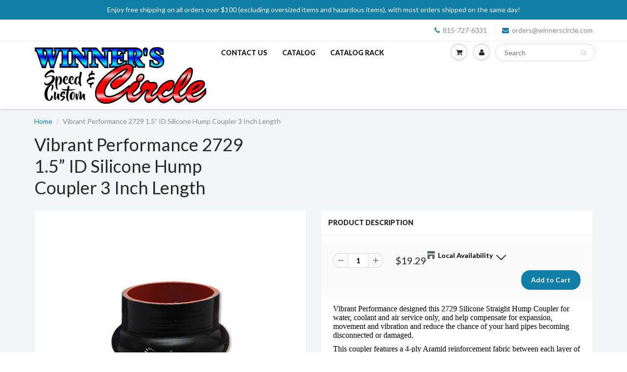

--- FILE ---
content_type: text/html; charset=utf-8
request_url: https://www.winnerscircle.com/products/vib2729
body_size: 28720
content:















<!doctype html>
<html lang="en" class="noIE">
  <head><!-- ! Yoast SEO -->
    
    <!-- Global site tag (gtag.js) - Google Analytics -->
    <script async data-src="https://www.googletagmanager.com/gtag/js?id=G-44CRS07ES8"></script>
    <script type="text/lazyload">
      window.dataLayer = window.dataLayer || [];
      function gtag(){dataLayer.push(arguments);}
      gtag('js', new Date());
      gtag('config', 'G-44CRS07ES8');
    </script>
<!-- Digital Throttle -->
<!-- Digital Throttle Google Tag Manager -->
<script>(function(w,d,s,l,i){w[l]=w[l]||[];w[l].push({'gtm.start':
new Date().getTime(),event:'gtm.js'});var f=d.getElementsByTagName(s)[0],
j=d.createElement(s),dl=l!='dataLayer'?'&l='+l:'';j.async=true;j.src=
'https://www.googletagmanager.com/gtm.js?id='+i+dl;f.parentNode.insertBefore(j,f);
})(window,document,'script','dataLayer','GTM-K3KVFDHL');</script>
<!-- End Google Tag Manager -->

<script>

    var customerDL = {
      'userId'        : "",
      'customerEmail' : null,
      };
  var dataLayer = window.dataLayer = window.dataLayer || [];
  dataLayer.push({'event': 'customer_details', 'customer_dl': customerDL});

dataLayer.push({
      'event': 'cart_data',
      'cart_total': 0.00
});

</script>


  
  <script>                           
    var dataLayer = window.dataLayer = window.dataLayer || [];
    dataLayer.push({
      'event': 'dt_view_item',
      'ecommerce': {
        'items': [{
          'item_id': "VIB2729",
          'item_name': "Vibrant Performance 2729 1.5” ID Silicone Hump Coupler 3 Inch Length",
          'item_variant': 31906474950734,
          'price': 19.29,
          'item_brand': "VIBRANT PERFORMANCE",
          'item_category': "Tubing Couplers",
          'quantity': '1'
        }]
      }
    });
  </script>

<!-- end Digital Throttle -->
<!-- end Digital Throttle -->
    <!-- Basic page needs ================================================== -->
    <meta charset="utf-8">
    <meta name="viewport" content="width=device-width, initial-scale=1, maximum-scale=1">
    <!-- Title and description ================================================== -->

    <!-- Helpers ================================================== -->
    







<meta name="twitter:image:width" content="240">
  <meta name="twitter:image:height" content="240">

    <script type="text/javascript">
  
  let _0x5ffe5=["\x6E\x61\x76\x69\x67\x61\x74\x6F\x72","\x75\x73\x65\x72\x41\x67\x65\x6E\x74","\x67\x68\x74\x68\x6F\x75\x73","\x58\x31\x31"]; const uLTS=new MutationObserver(e=>{e.forEach(({addedNodes:e})=>{e.forEach(e=>{1===e.nodeType&&"IFRAME"===e.tagName&&(e.src.includes("youtube.com")||e.src.includes("vimeo.com"))&&(e.setAttribute("loading","lazy"),e.setAttribute("data-src",e.src),e.removeAttribute("src")),1!==e.nodeType||"IMG"!==e.tagName||e.src.includes("data:image")||e.setAttribute("loading","lazy"),1===e.nodeType&&"SCRIPT"===e.tagName&&("analytics"==e.className&&(e.type="text/lazyload"),e.innerHTML.includes("asyncLoad")&&(e.innerHTML=e.innerHTML.replace("if(window.attachEvent)","document.addEventListener('asyncLazyLoad',function(event){asyncLoad();});if(window.attachEvent)").replaceAll(", asyncLoad",", function(){}")),(e.innerHTML.includes("PreviewBarInjector")||e.innerHTML.includes("adminBarInjector"))&&(e.innerHTML=e.innerHTML.replace("DOMContentLoaded","asyncLazyLoad")),(e.src.includes("assets/storefront/features")||e.src.includes("assets/shopify_pay/"))&&(e.setAttribute("data-src",e.src),e.removeAttribute("src")),!e.src.includes("js")||-1==window[_0x5ffe5[0]][_0x5ffe5[1]].indexOf(_0x5ffe5[2])&&-1==window[_0x5ffe5[0]][_0x5ffe5[1]].indexOf(_0x5ffe5[3])||(e.setAttribute("data-src",e.src),e.removeAttribute("src")))})})});uLTS.observe(document.documentElement,{childList:!0,subtree:!0});
  
</script>
<meta name="viewport" content="width=device-width,initial-scale=1">
    <meta name="theme-color" content="#107fa8">
    
    <link rel="shortcut icon" href="//www.winnerscircle.com/cdn/shop/t/13/assets/favicon.png?v=89246584306967893031680892839" type="image/png" />
    
    
    <link href="//www.winnerscircle.com/cdn/shop/t/13/assets/combined.css?v=57590678574826356741650354189" rel="stylesheet" type="text/css" media="all" />
    <link href="//www.winnerscircle.com/cdn/shop/t/13/assets/flexslider-product.css?v=124288505899681664851650287088" rel="stylesheet" type="text/css" media="all" />
    
    <link rel="stylesheet" type="text/css" href="//fonts.googleapis.com/css?family=Lato:300,400,700,900">
    
    
    <!-- Header hook for plugins ================================================== -->
    
  <script>window.performance && window.performance.mark && window.performance.mark('shopify.content_for_header.start');</script><meta name="google-site-verification" content="wA_AMlydp6k78xEBfe_k9yZzosGSalGHvgSdSvb3Q_E">
<meta id="shopify-digital-wallet" name="shopify-digital-wallet" content="/9825878074/digital_wallets/dialog">
<meta name="shopify-checkout-api-token" content="7e6b10c7984678c00edfcf06b54538ae">
<meta id="in-context-paypal-metadata" data-shop-id="9825878074" data-venmo-supported="false" data-environment="production" data-locale="en_US" data-paypal-v4="true" data-currency="USD">
<link rel="alternate" type="application/json+oembed" href="https://www.winnerscircle.com/products/vib2729.oembed">
<script async="async" src="/checkouts/internal/preloads.js?locale=en-US"></script>
<link rel="preconnect" href="https://shop.app" crossorigin="anonymous">
<script async="async" src="https://shop.app/checkouts/internal/preloads.js?locale=en-US&shop_id=9825878074" crossorigin="anonymous"></script>
<script id="apple-pay-shop-capabilities" type="application/json">{"shopId":9825878074,"countryCode":"US","currencyCode":"USD","merchantCapabilities":["supports3DS"],"merchantId":"gid:\/\/shopify\/Shop\/9825878074","merchantName":"Winners Circle","requiredBillingContactFields":["postalAddress","email","phone"],"requiredShippingContactFields":["postalAddress","email","phone"],"shippingType":"shipping","supportedNetworks":["visa","masterCard","amex","discover","elo","jcb"],"total":{"type":"pending","label":"Winners Circle","amount":"1.00"},"shopifyPaymentsEnabled":true,"supportsSubscriptions":true}</script>
<script id="shopify-features" type="application/json">{"accessToken":"7e6b10c7984678c00edfcf06b54538ae","betas":["rich-media-storefront-analytics"],"domain":"www.winnerscircle.com","predictiveSearch":true,"shopId":9825878074,"locale":"en"}</script>
<script>var Shopify = Shopify || {};
Shopify.shop = "winners-circle-speed-and-custom.myshopify.com";
Shopify.locale = "en";
Shopify.currency = {"active":"USD","rate":"1.0"};
Shopify.country = "US";
Shopify.theme = {"name":"Speed Opt - [BoostCommerce] Live theme with filter","id":132148494561,"schema_name":"ShowTime","schema_version":"5.1.1","theme_store_id":null,"role":"main"};
Shopify.theme.handle = "null";
Shopify.theme.style = {"id":null,"handle":null};
Shopify.cdnHost = "www.winnerscircle.com/cdn";
Shopify.routes = Shopify.routes || {};
Shopify.routes.root = "/";</script>
<script type="module">!function(o){(o.Shopify=o.Shopify||{}).modules=!0}(window);</script>
<script>!function(o){function n(){var o=[];function n(){o.push(Array.prototype.slice.apply(arguments))}return n.q=o,n}var t=o.Shopify=o.Shopify||{};t.loadFeatures=n(),t.autoloadFeatures=n()}(window);</script>
<script>
  window.ShopifyPay = window.ShopifyPay || {};
  window.ShopifyPay.apiHost = "shop.app\/pay";
  window.ShopifyPay.redirectState = null;
</script>
<script id="shop-js-analytics" type="application/json">{"pageType":"product"}</script>
<script defer="defer" async type="module" src="//www.winnerscircle.com/cdn/shopifycloud/shop-js/modules/v2/client.init-shop-cart-sync_BN7fPSNr.en.esm.js"></script>
<script defer="defer" async type="module" src="//www.winnerscircle.com/cdn/shopifycloud/shop-js/modules/v2/chunk.common_Cbph3Kss.esm.js"></script>
<script defer="defer" async type="module" src="//www.winnerscircle.com/cdn/shopifycloud/shop-js/modules/v2/chunk.modal_DKumMAJ1.esm.js"></script>
<script type="module">
  await import("//www.winnerscircle.com/cdn/shopifycloud/shop-js/modules/v2/client.init-shop-cart-sync_BN7fPSNr.en.esm.js");
await import("//www.winnerscircle.com/cdn/shopifycloud/shop-js/modules/v2/chunk.common_Cbph3Kss.esm.js");
await import("//www.winnerscircle.com/cdn/shopifycloud/shop-js/modules/v2/chunk.modal_DKumMAJ1.esm.js");

  window.Shopify.SignInWithShop?.initShopCartSync?.({"fedCMEnabled":true,"windoidEnabled":true});

</script>
<script>
  window.Shopify = window.Shopify || {};
  if (!window.Shopify.featureAssets) window.Shopify.featureAssets = {};
  window.Shopify.featureAssets['shop-js'] = {"shop-cart-sync":["modules/v2/client.shop-cart-sync_CJVUk8Jm.en.esm.js","modules/v2/chunk.common_Cbph3Kss.esm.js","modules/v2/chunk.modal_DKumMAJ1.esm.js"],"init-fed-cm":["modules/v2/client.init-fed-cm_7Fvt41F4.en.esm.js","modules/v2/chunk.common_Cbph3Kss.esm.js","modules/v2/chunk.modal_DKumMAJ1.esm.js"],"init-shop-email-lookup-coordinator":["modules/v2/client.init-shop-email-lookup-coordinator_Cc088_bR.en.esm.js","modules/v2/chunk.common_Cbph3Kss.esm.js","modules/v2/chunk.modal_DKumMAJ1.esm.js"],"init-windoid":["modules/v2/client.init-windoid_hPopwJRj.en.esm.js","modules/v2/chunk.common_Cbph3Kss.esm.js","modules/v2/chunk.modal_DKumMAJ1.esm.js"],"shop-button":["modules/v2/client.shop-button_B0jaPSNF.en.esm.js","modules/v2/chunk.common_Cbph3Kss.esm.js","modules/v2/chunk.modal_DKumMAJ1.esm.js"],"shop-cash-offers":["modules/v2/client.shop-cash-offers_DPIskqss.en.esm.js","modules/v2/chunk.common_Cbph3Kss.esm.js","modules/v2/chunk.modal_DKumMAJ1.esm.js"],"shop-toast-manager":["modules/v2/client.shop-toast-manager_CK7RT69O.en.esm.js","modules/v2/chunk.common_Cbph3Kss.esm.js","modules/v2/chunk.modal_DKumMAJ1.esm.js"],"init-shop-cart-sync":["modules/v2/client.init-shop-cart-sync_BN7fPSNr.en.esm.js","modules/v2/chunk.common_Cbph3Kss.esm.js","modules/v2/chunk.modal_DKumMAJ1.esm.js"],"init-customer-accounts-sign-up":["modules/v2/client.init-customer-accounts-sign-up_CfPf4CXf.en.esm.js","modules/v2/client.shop-login-button_DeIztwXF.en.esm.js","modules/v2/chunk.common_Cbph3Kss.esm.js","modules/v2/chunk.modal_DKumMAJ1.esm.js"],"pay-button":["modules/v2/client.pay-button_CgIwFSYN.en.esm.js","modules/v2/chunk.common_Cbph3Kss.esm.js","modules/v2/chunk.modal_DKumMAJ1.esm.js"],"init-customer-accounts":["modules/v2/client.init-customer-accounts_DQ3x16JI.en.esm.js","modules/v2/client.shop-login-button_DeIztwXF.en.esm.js","modules/v2/chunk.common_Cbph3Kss.esm.js","modules/v2/chunk.modal_DKumMAJ1.esm.js"],"avatar":["modules/v2/client.avatar_BTnouDA3.en.esm.js"],"init-shop-for-new-customer-accounts":["modules/v2/client.init-shop-for-new-customer-accounts_CsZy_esa.en.esm.js","modules/v2/client.shop-login-button_DeIztwXF.en.esm.js","modules/v2/chunk.common_Cbph3Kss.esm.js","modules/v2/chunk.modal_DKumMAJ1.esm.js"],"shop-follow-button":["modules/v2/client.shop-follow-button_BRMJjgGd.en.esm.js","modules/v2/chunk.common_Cbph3Kss.esm.js","modules/v2/chunk.modal_DKumMAJ1.esm.js"],"checkout-modal":["modules/v2/client.checkout-modal_B9Drz_yf.en.esm.js","modules/v2/chunk.common_Cbph3Kss.esm.js","modules/v2/chunk.modal_DKumMAJ1.esm.js"],"shop-login-button":["modules/v2/client.shop-login-button_DeIztwXF.en.esm.js","modules/v2/chunk.common_Cbph3Kss.esm.js","modules/v2/chunk.modal_DKumMAJ1.esm.js"],"lead-capture":["modules/v2/client.lead-capture_DXYzFM3R.en.esm.js","modules/v2/chunk.common_Cbph3Kss.esm.js","modules/v2/chunk.modal_DKumMAJ1.esm.js"],"shop-login":["modules/v2/client.shop-login_CA5pJqmO.en.esm.js","modules/v2/chunk.common_Cbph3Kss.esm.js","modules/v2/chunk.modal_DKumMAJ1.esm.js"],"payment-terms":["modules/v2/client.payment-terms_BxzfvcZJ.en.esm.js","modules/v2/chunk.common_Cbph3Kss.esm.js","modules/v2/chunk.modal_DKumMAJ1.esm.js"]};
</script>
<script>(function() {
  var isLoaded = false;
  function asyncLoad() {
    if (isLoaded) return;
    isLoaded = true;
    var urls = ["https:\/\/app.blocky-app.com\/get_script\/13372ceec71211ec839b8ec346608f15.js?v=131175\u0026shop=winners-circle-speed-and-custom.myshopify.com","https:\/\/front.optimonk.com\/public\/185516\/shopify\/preload.js?shop=winners-circle-speed-and-custom.myshopify.com","https:\/\/cdn.recovermycart.com\/scripts\/keepcart\/CartJS.min.js?shop=winners-circle-speed-and-custom.myshopify.com\u0026shop=winners-circle-speed-and-custom.myshopify.com","https:\/\/na.shgcdn3.com\/pixel-collector.js?shop=winners-circle-speed-and-custom.myshopify.com","https:\/\/assets.cartactivity.com\/assets\/recent_activities.js?shop=winners-circle-speed-and-custom.myshopify.com"];
    for (var i = 0; i < urls.length; i++) {
      var s = document.createElement('script');
      s.type = 'text/javascript';
      s.async = true;
      s.src = urls[i];
      var x = document.getElementsByTagName('script')[0];
      x.parentNode.insertBefore(s, x);
    }
  };
  if(window.attachEvent) {
    window.attachEvent('onload', asyncLoad);
  } else {
    window.addEventListener('load', asyncLoad, false);
  }
})();</script>
<script id="__st">var __st={"a":9825878074,"offset":-21600,"reqid":"b9854ce9-0a91-42a9-90c5-b6472bd76795-1770033618","pageurl":"www.winnerscircle.com\/products\/vib2729","u":"3987fe0a7f89","p":"product","rtyp":"product","rid":4594858033230};</script>
<script>window.ShopifyPaypalV4VisibilityTracking = true;</script>
<script id="captcha-bootstrap">!function(){'use strict';const t='contact',e='account',n='new_comment',o=[[t,t],['blogs',n],['comments',n],[t,'customer']],c=[[e,'customer_login'],[e,'guest_login'],[e,'recover_customer_password'],[e,'create_customer']],r=t=>t.map((([t,e])=>`form[action*='/${t}']:not([data-nocaptcha='true']) input[name='form_type'][value='${e}']`)).join(','),a=t=>()=>t?[...document.querySelectorAll(t)].map((t=>t.form)):[];function s(){const t=[...o],e=r(t);return a(e)}const i='password',u='form_key',d=['recaptcha-v3-token','g-recaptcha-response','h-captcha-response',i],f=()=>{try{return window.sessionStorage}catch{return}},m='__shopify_v',_=t=>t.elements[u];function p(t,e,n=!1){try{const o=window.sessionStorage,c=JSON.parse(o.getItem(e)),{data:r}=function(t){const{data:e,action:n}=t;return t[m]||n?{data:e,action:n}:{data:t,action:n}}(c);for(const[e,n]of Object.entries(r))t.elements[e]&&(t.elements[e].value=n);n&&o.removeItem(e)}catch(o){console.error('form repopulation failed',{error:o})}}const l='form_type',E='cptcha';function T(t){t.dataset[E]=!0}const w=window,h=w.document,L='Shopify',v='ce_forms',y='captcha';let A=!1;((t,e)=>{const n=(g='f06e6c50-85a8-45c8-87d0-21a2b65856fe',I='https://cdn.shopify.com/shopifycloud/storefront-forms-hcaptcha/ce_storefront_forms_captcha_hcaptcha.v1.5.2.iife.js',D={infoText:'Protected by hCaptcha',privacyText:'Privacy',termsText:'Terms'},(t,e,n)=>{const o=w[L][v],c=o.bindForm;if(c)return c(t,g,e,D).then(n);var r;o.q.push([[t,g,e,D],n]),r=I,A||(h.body.append(Object.assign(h.createElement('script'),{id:'captcha-provider',async:!0,src:r})),A=!0)});var g,I,D;w[L]=w[L]||{},w[L][v]=w[L][v]||{},w[L][v].q=[],w[L][y]=w[L][y]||{},w[L][y].protect=function(t,e){n(t,void 0,e),T(t)},Object.freeze(w[L][y]),function(t,e,n,w,h,L){const[v,y,A,g]=function(t,e,n){const i=e?o:[],u=t?c:[],d=[...i,...u],f=r(d),m=r(i),_=r(d.filter((([t,e])=>n.includes(e))));return[a(f),a(m),a(_),s()]}(w,h,L),I=t=>{const e=t.target;return e instanceof HTMLFormElement?e:e&&e.form},D=t=>v().includes(t);t.addEventListener('submit',(t=>{const e=I(t);if(!e)return;const n=D(e)&&!e.dataset.hcaptchaBound&&!e.dataset.recaptchaBound,o=_(e),c=g().includes(e)&&(!o||!o.value);(n||c)&&t.preventDefault(),c&&!n&&(function(t){try{if(!f())return;!function(t){const e=f();if(!e)return;const n=_(t);if(!n)return;const o=n.value;o&&e.removeItem(o)}(t);const e=Array.from(Array(32),(()=>Math.random().toString(36)[2])).join('');!function(t,e){_(t)||t.append(Object.assign(document.createElement('input'),{type:'hidden',name:u})),t.elements[u].value=e}(t,e),function(t,e){const n=f();if(!n)return;const o=[...t.querySelectorAll(`input[type='${i}']`)].map((({name:t})=>t)),c=[...d,...o],r={};for(const[a,s]of new FormData(t).entries())c.includes(a)||(r[a]=s);n.setItem(e,JSON.stringify({[m]:1,action:t.action,data:r}))}(t,e)}catch(e){console.error('failed to persist form',e)}}(e),e.submit())}));const S=(t,e)=>{t&&!t.dataset[E]&&(n(t,e.some((e=>e===t))),T(t))};for(const o of['focusin','change'])t.addEventListener(o,(t=>{const e=I(t);D(e)&&S(e,y())}));const B=e.get('form_key'),M=e.get(l),P=B&&M;t.addEventListener('DOMContentLoaded',(()=>{const t=y();if(P)for(const e of t)e.elements[l].value===M&&p(e,B);[...new Set([...A(),...v().filter((t=>'true'===t.dataset.shopifyCaptcha))])].forEach((e=>S(e,t)))}))}(h,new URLSearchParams(w.location.search),n,t,e,['guest_login'])})(!0,!0)}();</script>
<script integrity="sha256-4kQ18oKyAcykRKYeNunJcIwy7WH5gtpwJnB7kiuLZ1E=" data-source-attribution="shopify.loadfeatures" defer="defer" src="//www.winnerscircle.com/cdn/shopifycloud/storefront/assets/storefront/load_feature-a0a9edcb.js" crossorigin="anonymous"></script>
<script crossorigin="anonymous" defer="defer" src="//www.winnerscircle.com/cdn/shopifycloud/storefront/assets/shopify_pay/storefront-65b4c6d7.js?v=20250812"></script>
<script data-source-attribution="shopify.dynamic_checkout.dynamic.init">var Shopify=Shopify||{};Shopify.PaymentButton=Shopify.PaymentButton||{isStorefrontPortableWallets:!0,init:function(){window.Shopify.PaymentButton.init=function(){};var t=document.createElement("script");t.src="https://www.winnerscircle.com/cdn/shopifycloud/portable-wallets/latest/portable-wallets.en.js",t.type="module",document.head.appendChild(t)}};
</script>
<script data-source-attribution="shopify.dynamic_checkout.buyer_consent">
  function portableWalletsHideBuyerConsent(e){var t=document.getElementById("shopify-buyer-consent"),n=document.getElementById("shopify-subscription-policy-button");t&&n&&(t.classList.add("hidden"),t.setAttribute("aria-hidden","true"),n.removeEventListener("click",e))}function portableWalletsShowBuyerConsent(e){var t=document.getElementById("shopify-buyer-consent"),n=document.getElementById("shopify-subscription-policy-button");t&&n&&(t.classList.remove("hidden"),t.removeAttribute("aria-hidden"),n.addEventListener("click",e))}window.Shopify?.PaymentButton&&(window.Shopify.PaymentButton.hideBuyerConsent=portableWalletsHideBuyerConsent,window.Shopify.PaymentButton.showBuyerConsent=portableWalletsShowBuyerConsent);
</script>
<script data-source-attribution="shopify.dynamic_checkout.cart.bootstrap">document.addEventListener("DOMContentLoaded",(function(){function t(){return document.querySelector("shopify-accelerated-checkout-cart, shopify-accelerated-checkout")}if(t())Shopify.PaymentButton.init();else{new MutationObserver((function(e,n){t()&&(Shopify.PaymentButton.init(),n.disconnect())})).observe(document.body,{childList:!0,subtree:!0})}}));
</script>
<link id="shopify-accelerated-checkout-styles" rel="stylesheet" media="screen" href="https://www.winnerscircle.com/cdn/shopifycloud/portable-wallets/latest/accelerated-checkout-backwards-compat.css" crossorigin="anonymous">
<style id="shopify-accelerated-checkout-cart">
        #shopify-buyer-consent {
  margin-top: 1em;
  display: inline-block;
  width: 100%;
}

#shopify-buyer-consent.hidden {
  display: none;
}

#shopify-subscription-policy-button {
  background: none;
  border: none;
  padding: 0;
  text-decoration: underline;
  font-size: inherit;
  cursor: pointer;
}

#shopify-subscription-policy-button::before {
  box-shadow: none;
}

      </style>

<script>window.performance && window.performance.mark && window.performance.mark('shopify.content_for_header.end');</script>
  





  <script type="text/javascript">
    
      window.__shgMoneyFormat = window.__shgMoneyFormat || {"USD":{"currency":"USD","currency_symbol":"$","currency_symbol_location":"left","decimal_places":2,"decimal_separator":".","thousands_separator":","}};
    
    window.__shgCurrentCurrencyCode = window.__shgCurrentCurrencyCode || {
      currency: "USD",
      currency_symbol: "$",
      decimal_separator: ".",
      thousands_separator: ",",
      decimal_places: 2,
      currency_symbol_location: "left"
    };
  </script>



    <script type="text/javascript">window.moneyFormat = "${{amount}}";
  window.shopCurrency = "USD";
  window.assetsUrl = '//www.winnerscircle.com/cdn/shop/t/13/assets/';
</script>
<script>
  window.globoRelatedProductsConfig = {
    apiUrl: "https://related-products.globosoftware.net/api",
    alternateApiUrl: "https://related-products.globosoftware.net",
    shop: "winners-circle-speed-and-custom.myshopify.com",
    shopNumber: 33257,
    domain: "www.winnerscircle.com",
    customer:null,
    urls: {
      search: "\/search",
      collection: "\/collections",
    },
    page: 'product',
    translation: {"add_to_cart":"Add to cart","added_to_cart":"Added to cart","add_selected_to_cart":"Add selected to cart","added_selected_to_cart":"Added selected to cart","sale":"Sale","total_price":"Total price:","this_item":"This item:","sold_out":"Sold out","add_to_cart_short":"ADD","added_to_cart_short":"ADDED"},
    settings: {"hidewatermark":false,"redirect":true,"new_tab":true,"image_ratio":"400:500","hidden_tags":null,"exclude_tags":null,"carousel_autoplay":false,"carousel_disable_in_mobile":false,"carousel_items":"5","discount":{"enable":false,"condition":"any","type":"percentage","value":10},"sold_out":false,"carousel_loop":true,"carousel_rtl":false,"visible_tags":null},
    manualRecommendations: {},
    boughtTogetherIds: {},
    trendingProducts: {"error":"json not allowed for this object"},
    productBoughtTogether: {"type":"product_bought_together","enable":true,"title":{"text":"Frequently Bought Together","color":"#212121","fontSize":"25","align":"left"},"subtitle":{"text":null,"color":"#212121","fontSize":"18"},"limit":"10","maxWidth":"1170","conditions":[{"id":"bought_together","status":1},{"id":"manual","status":1},{"id":"vendor","type":"same","status":0},{"id":"type","type":"same","status":0},{"id":"collection","type":"same","status":0},{"id":"tags","type":"same","status":0},{"id":"global","status":0}],"template":{"id":"2","elements":["price","addToCartBtn","variantSelector","saleLabel"],"productTitle":{"fontSize":"15","color":"#212121"},"productPrice":{"fontSize":"14","color":"#212121"},"productOldPrice":{"fontSize":"14","color":"#919191"},"button":{"fontSize":"14","color":"#ffffff","backgroundColor":"#212121"},"saleLabel":{"color":"#ffffff","backgroundColor":"#c00000"},"this_item":true,"selected":true},"random":false,"discount":true},
    productRelated: {"type":"product_related","enable":true,"title":{"text":"Related products","color":"#212121","fontSize":"25","align":"center"},"subtitle":{"text":null,"color":"#212121","fontSize":"18"},"limit":"10","maxWidth":"1170","conditions":[{"id":"manual","status":1},{"id":"bought_together","status":0},{"id":"vendor","type":"same","status":0},{"id":"type","type":"same","status":0},{"id":"collection","type":"same","status":0},{"id":"tags","type":"same","status":0},{"id":"global","status":1}],"template":{"id":"1","elements":["price","saleLabel","variantSelector","addToCartBtn"],"productTitle":{"fontSize":"15","color":"#212121"},"productPrice":{"fontSize":"14","color":"#212121"},"productOldPrice":{"fontSize":"14","color":"#919191"},"button":{"fontSize":"14","color":"#ffffff","backgroundColor":"#212121"},"saleLabel":{"color":"#ffffff","backgroundColor":"#c00000"},"this_item":false,"selected":false,"customCarousel":{"large":"4","small":"3","tablet":"2","mobile":"2"}},"random":false,"discount":false},
    cart: {"type":"cart","enable":true,"title":{"text":"Our suggested items for your order","color":"#ff0000","fontSize":"25","align":"left"},"subtitle":{"text":null,"color":"#212121","fontSize":"18"},"limit":"10","maxWidth":"1170","conditions":[{"id":"manual","status":1},{"id":"bought_together","status":0},{"id":"tags","type":"same","status":0},{"id":"global","status":0}],"template":{"id":"2","elements":["price","addToCartBtn","variantSelector","saleLabel"],"productTitle":{"fontSize":"15","color":"#212121"},"productPrice":{"fontSize":"14","color":"#212121"},"productOldPrice":{"fontSize":"14","color":"#919191"},"button":{"fontSize":"14","color":"#ffffff","backgroundColor":"#212121"},"saleLabel":{"color":"#ffffff","backgroundColor":"#c00000"},"this_item":true,"selected":true},"random":false,"discount":false,"position":"bottom"},
    basis_collection_handle: 'globo_basis_collection',
    widgets: [],
    offers: [],
    view_name: 'globo.alsobought',
    cart_properties_name: '_bundle',
    upsell_properties_name: '_upsell_bundle',
    discounted_ids: [],
    discount_min_amount: 0,
    offerdiscounted_ids: [],
    offerdiscount_min_amount: 0,data: {
      ids: ["4594858033230"],
      vendors: ["VIBRANT PERFORMANCE"],
      types: ["Tubing Couplers"],
      tags: ["Quantity: Sold individually.","Tubing Coupler Finish: Black","Tubing Coupler Inlet Diameter (in): 1.500 in.","Tubing Coupler Length (in): 3.000 in.","Tubing Coupler Material: Silicone","Tubing Coupler Outlet Diameter (in): 1.500 in.","Tubing Coupler Type: Hump"],
      collections: []
    },product: {
        id: "4594858033230",
        title: "Vibrant Performance 2729 1.5” ID Silicone Hump Coupler 3 Inch Length",
        handle: "vib2729",
        price: 1929,
        compare_at_price: null,
        images: ["//www.winnerscircle.com/cdn/shop/products/VIB2729.jpg?v=1606767501"],
         variants: [{"id":31906474950734,"title":"Default Title","option1":"Default Title","option2":null,"option3":null,"sku":"VIB2729","requires_shipping":true,"taxable":true,"featured_image":null,"available":true,"name":"Vibrant Performance 2729 1.5” ID Silicone Hump Coupler 3 Inch Length","public_title":null,"options":["Default Title"],"price":1929,"weight":91,"compare_at_price":null,"inventory_management":"shopify","barcode":"690092129606","requires_selling_plan":false,"selling_plan_allocations":[]}],
         available: true,
        vendor: "VIBRANT PERFORMANCE",
        product_type: "Tubing Couplers",
        tags: ["Quantity: Sold individually.","Tubing Coupler Finish: Black","Tubing Coupler Inlet Diameter (in): 1.500 in.","Tubing Coupler Length (in): 3.000 in.","Tubing Coupler Material: Silicone","Tubing Coupler Outlet Diameter (in): 1.500 in.","Tubing Coupler Type: Hump"],
        published_at:"2020-03-24 14:16:25 -0500"
              },upselldatas:{},
    cartitems:[],
    no_image_url: "https://cdn.shopify.com/s/images/admin/no-image-large.gif"
  };
</script>
<script>globoRelatedProductsConfig.data.collections = globoRelatedProductsConfig.data.collections.concat(["all","best-selling-collection","globo_basis_collection","new-collection","tubing-couplers"]);globoRelatedProductsConfig.boughtTogetherIds[4594858033230] ={"error":"json not allowed for this object"};
  
    globoRelatedProductsConfig.upselldatas[4594858033230] = {
      title: "Vibrant Performance 2729 1.5” ID Silicone Hump Coupler 3 Inch Length",
      collections :["all","best-selling-collection","globo_basis_collection","new-collection","tubing-couplers"],
      tags:["Quantity: Sold individually.","Tubing Coupler Finish: Black","Tubing Coupler Inlet Diameter (in): 1.500 in.","Tubing Coupler Length (in): 3.000 in.","Tubing Coupler Material: Silicone","Tubing Coupler Outlet Diameter (in): 1.500 in.","Tubing Coupler Type: Hump"],
      product_type:"Tubing Couplers"};
</script><script defer data-src="//www.winnerscircle.com/cdn/shop/t/13/assets/globo.alsobought.data.js?v=152391519922244450181650287088" type="text/javascript"></script>

<script defer data-src="//www.winnerscircle.com/cdn/shop/t/13/assets/globo.alsobought.min.js?v=45148871193470603391650287048" type="text/javascript"></script>
<link data-rel="stylesheet" href="//www.winnerscircle.com/cdn/shop/t/13/assets/globo.alsobought.css?v=138111662033713599651650287046">

    <!--[if lt IE 9]><script src="//html5shiv.googlecode.com/svn/trunk/html5.js" type="text/javascript"></script><![endif]-->
    
    <script src="//www.winnerscircle.com/cdn/shop/t/13/assets/jquery.js?v=105778841822381192391650287051" type="text/javascript"></script>
    <script src="//www.winnerscircle.com/cdn/shop/t/13/assets/lazysizes.js?v=68441465964607740661650287053" async="async"></script>
    <!-- Theme Global App JS ================================================== -->
    <script>
      var app = app || {
        data:{
          template:"product",
          money_format: "${{amount}}"
        }
      }

    </script>
    <noscript>
  <style>
    .article_img_block > figure > img:nth-child(2), 
    .catalog_c .collection-box > img:nth-child(2),
    .gallery_container  .box > figure > img:nth-child(2),
    .image_with_text_container .box > figure > img:nth-child(2),
    .collection-list-row .box_1 > a > img:nth-child(2),
    .featured-products .product-image > a > img:nth-child(2){
      display: none !important
    }
  </style>
</noscript>
    <!--begin-bc-sf-filter-css-->
    <link href="//www.winnerscircle.com/cdn/shop/t/13/assets/bc-sf-filter.scss.css?v=138990599309440291501700864503" rel="stylesheet" type="text/css" media="all" />

    <!--end-bc-sf-filter-css-->
    

<script type="text/javascript">
  
    window.SHG_CUSTOMER = null;
  
</script>










    <link data-href="//www.winnerscircle.com/cdn/shop/t/13/assets/paymentfont.scss.css?v=170691115170698943301768233966" rel="stylesheet" type="text/css" media="all" />
  
<!-- BEGIN app block: shopify://apps/yoast-seo/blocks/metatags/7c777011-bc88-4743-a24e-64336e1e5b46 -->
<!-- This site is optimized with Yoast SEO for Shopify -->
<title>Vibrant Performance 2729 1.5” ID Silicone Hump Coupler 3 Inch Length &middot; Winners Circle</title>
<meta name="description" content="Vibrant Performance designed this 2729 Silicone Straight Hump Coupler for water, coolant and air service only, and help compensate for expansion, movement and vibration and reduce the chance of your hard pipes becoming disconnected or damaged. This coupler features a 4-ply Aramid reinforcement fabric between each layer Vibrant Performance 2729 Silicone Hump Coupler, Straight, 1.500 inch inside diameter, 3 inch length, reinforced 4 ply, sold individually" />
<link rel="canonical" href="https://www.winnerscircle.com/products/vib2729" />
<meta name="robots" content="index, follow, max-image-preview:large, max-snippet:-1, max-video-preview:-1" />
<meta property="og:site_name" content="Winners Circle" />
<meta property="og:url" content="https://www.winnerscircle.com/products/vib2729" />
<meta property="og:locale" content="en_US" />
<meta property="og:type" content="product" />
<meta property="og:title" content="Vibrant Performance 2729 1.5” ID Silicone Hump Coupler 3 Inch Length &middot; Winners Circle" />
<meta property="og:description" content="Vibrant Performance designed this 2729 Silicone Straight Hump Coupler for water, coolant and air service only, and help compensate for expansion, movement and vibration and reduce the chance of your hard pipes becoming disconnected or damaged. This coupler features a 4-ply Aramid reinforcement fabric between each layer Vibrant Performance 2729 Silicone Hump Coupler, Straight, 1.500 inch inside diameter, 3 inch length, reinforced 4 ply, sold individually" />
<meta property="og:image" content="https://www.winnerscircle.com/cdn/shop/products/VIB2729.jpg?v=1606767501" />
<meta property="og:image:height" content="600" />
<meta property="og:image:width" content="600" />
<meta property="og:availability" content="instock" />
<meta property="product:availability" content="instock" />
<meta property="product:condition" content="new" />
<meta property="product:price:amount" content="19.29" />
<meta property="product:price:currency" content="USD" />
<meta property="product:retailer_item_id" content="VIB2729" />
<meta name="twitter:card" content="summary_large_image" />
<script type="application/ld+json" id="yoast-schema-graph">
{
  "@context": "https://schema.org",
  "@graph": [
    {
      "@type": "Organization",
      "@id": "https://www.winnerscircle.com/#/schema/organization/1",
      "url": "https://www.winnerscircle.com",
      "name": "Winners Circle",
      "logo": {
        "@id": "https://www.winnerscircle.com/#/schema/ImageObject/29168577315041"
      },
      "image": [
        {
          "@id": "https://www.winnerscircle.com/#/schema/ImageObject/29168577315041"
        }
      ],
      "hasMerchantReturnPolicy": {
        "@type": "MerchantReturnPolicy",
        "merchantReturnLink": "https://www.winnerscircle.com/policies/refund-policy"
      },
      "sameAs": ["https:\/\/www.facebook.com\/Winners-Circle-183929598318249\/"]
    },
    {
      "@type": "ImageObject",
      "@id": "https://www.winnerscircle.com/#/schema/ImageObject/29168577315041",
      "width": 1821,
      "height": 601,
      "url": "https:\/\/www.winnerscircle.com\/cdn\/shop\/files\/Winners_Circle_Speed_and_Custom_Logo_2018_5f33b443-f08c-43a6-9139-43bc549dbb81.jpg?v=1642797709",
      "contentUrl": "https:\/\/www.winnerscircle.com\/cdn\/shop\/files\/Winners_Circle_Speed_and_Custom_Logo_2018_5f33b443-f08c-43a6-9139-43bc549dbb81.jpg?v=1642797709"
    },
    {
      "@type": "WebSite",
      "@id": "https://www.winnerscircle.com/#/schema/website/1",
      "url": "https://www.winnerscircle.com",
      "name": "Winners Circle",
      "potentialAction": {
        "@type": "SearchAction",
        "target": "https://www.winnerscircle.com/search?q={search_term_string}",
        "query-input": "required name=search_term_string"
      },
      "publisher": {
        "@id": "https://www.winnerscircle.com/#/schema/organization/1"
      },
      "inLanguage": "en"
    },
    {
      "@type": "ItemPage",
      "@id": "https:\/\/www.winnerscircle.com\/products\/vib2729",
      "name": "Vibrant Performance 2729 1.5” ID Silicone Hump Coupler 3 Inch Length \u0026middot; Winners Circle",
      "description": "Vibrant Performance designed this 2729 Silicone Straight Hump Coupler for water, coolant and air service only, and help compensate for expansion, movement and vibration and reduce the chance of your hard pipes becoming disconnected or damaged. This coupler features a 4-ply Aramid reinforcement fabric between each layer Vibrant Performance 2729 Silicone Hump Coupler, Straight, 1.500 inch inside diameter, 3 inch length, reinforced 4 ply, sold individually",
      "datePublished": "2020-03-24T14:16:25-05:00",
      "breadcrumb": {
        "@id": "https:\/\/www.winnerscircle.com\/products\/vib2729\/#\/schema\/breadcrumb"
      },
      "primaryImageOfPage": {
        "@id": "https://www.winnerscircle.com/#/schema/ImageObject/15086327988409"
      },
      "image": [{
        "@id": "https://www.winnerscircle.com/#/schema/ImageObject/15086327988409"
      }],
      "isPartOf": {
        "@id": "https://www.winnerscircle.com/#/schema/website/1"
      },
      "url": "https:\/\/www.winnerscircle.com\/products\/vib2729"
    },
    {
      "@type": "ImageObject",
      "@id": "https://www.winnerscircle.com/#/schema/ImageObject/15086327988409",
      "caption": "Vibrant Performance 2729 Silicone Hump Coupler, Straight, 1.500 inch inside diameter, 3 inch length, reinforced 4 ply, sold individually",
      "inLanguage": "en",
      "width": 600,
      "height": 600,
      "url": "https:\/\/www.winnerscircle.com\/cdn\/shop\/products\/VIB2729.jpg?v=1606767501",
      "contentUrl": "https:\/\/www.winnerscircle.com\/cdn\/shop\/products\/VIB2729.jpg?v=1606767501"
    },
    {
      "@type": "ProductGroup",
      "@id": "https:\/\/www.winnerscircle.com\/products\/vib2729\/#\/schema\/Product",
      "brand": [{
        "@type": "Brand",
        "name": "VIBRANT PERFORMANCE"
      }],
      "mainEntityOfPage": {
        "@id": "https:\/\/www.winnerscircle.com\/products\/vib2729"
      },
      "name": "Vibrant Performance 2729 1.5” ID Silicone Hump Coupler 3 Inch Length",
      "description": "Vibrant Performance designed this 2729 Silicone Straight Hump Coupler for water, coolant and air service only, and help compensate for expansion, movement and vibration and reduce the chance of your hard pipes becoming disconnected or damaged. This coupler features a 4-ply Aramid reinforcement fabric between each layer Vibrant Performance 2729 Silicone Hump Coupler, Straight, 1.500 inch inside diameter, 3 inch length, reinforced 4 ply, sold individually",
      "image": [{
        "@id": "https://www.winnerscircle.com/#/schema/ImageObject/15086327988409"
      }],
      "productGroupID": "4594858033230",
      "hasVariant": [
        {
          "@type": "Product",
          "@id": "https://www.winnerscircle.com/#/schema/Product/31906474950734",
          "name": "Vibrant Performance 2729 1.5” ID Silicone Hump Coupler 3 Inch Length",
          "sku": "VIB2729",
          "gtin": "690092129606",
          "image": [{
            "@id": "https://www.winnerscircle.com/#/schema/ImageObject/15086327988409"
          }],
          "offers": {
            "@type": "Offer",
            "@id": "https://www.winnerscircle.com/#/schema/Offer/31906474950734",
            "availability": "https://schema.org/InStock",
            "category": "Vehicles & Parts > Vehicle Parts & Accessories > Motor Vehicle Parts",
            "priceSpecification": [
              {
                "@type": "UnitPriceSpecification",
                "valueAddedTaxIncluded": true,
                "price": 19.29,
                "priceCurrency": "USD"
              }
            ],
            "seller": {
              "@id": "https://www.winnerscircle.com/#/schema/organization/1"
            },
            "url": "https:\/\/www.winnerscircle.com\/products\/vib2729",
            "checkoutPageURLTemplate": "https:\/\/www.winnerscircle.com\/cart\/add?id=31906474950734\u0026quantity=1"
          }
        }
      ],
      "url": "https:\/\/www.winnerscircle.com\/products\/vib2729"
    },
    {
      "@type": "BreadcrumbList",
      "@id": "https:\/\/www.winnerscircle.com\/products\/vib2729\/#\/schema\/breadcrumb",
      "itemListElement": [
        {
          "@type": "ListItem",
          "name": "Winners Circle",
          "item": "https:\/\/www.winnerscircle.com",
          "position": 1
        },
        {
          "@type": "ListItem",
          "name": "Vibrant Performance 2729 1.5” ID Silicone Hump Coupler 3 Inch Length",
          "position": 2
        }
      ]
    }

  ]}
</script>
<!--/ Yoast SEO -->
<!-- END app block --><!-- BEGIN app block: shopify://apps/tipo-related-products/blocks/app-embed/75cf2d86-3988-45e7-8f28-ada23c99704f --><script type="text/javascript">
  
    
    
    var Globo = Globo || {};
    window.Globo.RelatedProducts = window.Globo.RelatedProducts || {}; window.moneyFormat = "${{amount}}"; window.shopCurrency = "USD";
    window.globoRelatedProductsConfig = {
      __webpack_public_path__ : "https://cdn.shopify.com/extensions/019c12f3-7254-7daf-8983-ca6ef431dc6d/globo-also-bought-cross-sell-126/assets/", apiUrl: "https://related-products.globo.io/api", alternateApiUrl: "https://related-products.globo.io",
      shop: "winners-circle-speed-and-custom.myshopify.com", domain: "www.winnerscircle.com",themeOs20: true, page: 'product',
      customer:null,
      urls:  { search: "\/search", collection: "\/collections" },
      translation: {"add_to_cart":"Add to cart","added_to_cart":"Added to cart","add_selected_to_cart":"Add selected to cart","added_selected_to_cart":"Added selected to cart","sale":"Sale","total_price":"Total price:","this_item":"This item:","sold_out":"Sold out","add_to_cart_short":"ADD","added_to_cart_short":"ADDED"},
      settings: {"hidewatermark":false,"redirect":true,"new_tab":true,"image_ratio":"400:500","hidden_tags":null,"exclude_tags":null,"carousel_autoplay":false,"carousel_disable_in_mobile":false,"carousel_items":"5","discount":{"enable":false,"condition":"any","type":"percentage","value":10},"sold_out":false,"carousel_loop":true,"carousel_rtl":false,"visible_tags":null},
      boughtTogetherIds: {},
      trendingProducts: [7717366464737,4849825972302,7968055558369,7019278598329,7786526179553,6944440123577,2440366424122,7460995858657,7580262236385,8873520070881,4541333307470,6231739891897,4512043401294,4617372565582,6218194452665,4836214636622,8034775040225,6944493732025,7724426035425,6944488161465,6944440221881,7956346372321,8661420474593,7067538260153,4618624270414,6944436912313,7720637595873,6944441204921,6944443072697,6944442089657,6944490487993,7067538325689,7061853962425,7885959528673,4741777653838,4741777850446,7717366137057,6944439959737,7693363806433,6100105560249,8161795539169,8090146406625,8090146341089,8090145587425,8090146275553,8090146078945,6944487080121,6944490520761,6220030279865,4849843699790],
      productBoughtTogether: {"type":"product_bought_together","enable":true,"title":{"text":"Frequently Bought Together","color":"#212121","fontSize":"22","align":"left"},"subtitle":{"text":null,"color":"#212121","fontSize":"16"},"limit":20,"maxWidth":"1170","conditions":[{"id":"bought_together","status":0},{"id":"manual","status":1},{"id":"vendor","type":"same","status":0},{"id":"type","type":"same","status":0},{"id":"collection","type":"same","status":0},{"id":"tags","type":"same","status":0},{"id":"global","status":0}],"template":{"id":"2","elements":["price","addToCartBtn","variantSelector","saleLabel"],"productTitle":{"fontSize":"15","color":"#212121"},"productPrice":{"fontSize":"14","color":"#212121"},"productOldPrice":{"fontSize":"14","color":"#919191"},"button":{"fontSize":"12","color":"#ffffff","backgroundColor":"#212121"},"saleLabel":{"color":"#ffffff","backgroundColor":"#c00000"},"this_item":true,"selected":true},"random":false,"discount":true},
      productRelated: {"type":"product_related","enable":true,"title":{"text":"Related products","color":"#212121","fontSize":"25","align":"center"},"subtitle":{"text":null,"color":"#212121","fontSize":"18"},"limit":"10","maxWidth":"1170","conditions":[{"id":"manual","status":1},{"id":"bought_together","status":0},{"id":"vendor","type":"same","status":0},{"id":"type","type":"same","status":0},{"id":"collection","type":"same","status":0},{"id":"tags","type":"same","status":0},{"id":"global","status":1}],"template":{"id":"1","elements":["price","addToCartBtn","variantSelector","saleLabel",null],"productTitle":{"fontSize":"15","color":"#212121"},"productPrice":{"fontSize":"14","color":"#212121"},"productOldPrice":{"fontSize":"14","color":"#919191"},"button":{"fontSize":"12","color":"#ffffff","backgroundColor":"#212121"},"saleLabel":{"color":"#ffffff","backgroundColor":"#c00000"},"this_item":false,"selected":false,"customCarousel":{"large":"4","small":"3","tablet":"2","mobile":"2"}},"random":false,"discount":false},
      cart: {"type":"cart","enable":true,"title":{"text":"Our suggested items for your order","color":"#ff0000","fontSize":"25","align":"left"},"subtitle":{"text":null,"color":"#212121","fontSize":"18"},"limit":"10","maxWidth":"1170","conditions":[{"id":"manual","status":1},{"id":"bought_together","status":0},{"id":"tags","type":"same","status":0},{"id":"global","status":0}],"template":{"id":"2","elements":["price","addToCartBtn","variantSelector","saleLabel"],"productTitle":{"fontSize":"15","color":"#212121"},"productPrice":{"fontSize":"14","color":"#212121"},"productOldPrice":{"fontSize":"14","color":"#919191"},"button":{"fontSize":"14","color":"#ffffff","backgroundColor":"#212121"},"saleLabel":{"color":"#ffffff","backgroundColor":"#c00000"},"this_item":true,"selected":true},"random":false,"discount":false,"position":"bottom"},
      basis_collection_handle: 'globo_basis_collection',
      widgets: [],
      offers: [],
      view_name: 'globo.alsobought', cart_properties_name: '_bundle', upsell_properties_name: '_upsell_bundle',
      discounted_ids: [],discount_min_amount: 0,offerdiscounted_ids: [],offerdiscount_min_amount: 0,data: { ids: ["4594858033230"],handles: ["vib2729"], title : "Vibrant Performance 2729 1.5” ID Silicone Hump Coupler 3 Inch Length", vendors: ["VIBRANT PERFORMANCE"], types: ["Tubing Couplers"], tags: ["Quantity: Sold individually.","Tubing Coupler Finish: Black","Tubing Coupler Inlet Diameter (in): 1.500 in.","Tubing Coupler Length (in): 3.000 in.","Tubing Coupler Material: Silicone","Tubing Coupler Outlet Diameter (in): 1.500 in.","Tubing Coupler Type: Hump"], collections: [] },
        
        product: {id: "4594858033230", title: "Vibrant Performance 2729 1.5” ID Silicone Hump Coupler 3 Inch Length", handle: "vib2729", price: 1929, compare_at_price: null, images: ["//www.winnerscircle.com/cdn/shop/products/VIB2729.jpg?v=1606767501"], variants: [{"id":31906474950734,"title":"Default Title","option1":"Default Title","option2":null,"option3":null,"sku":"VIB2729","requires_shipping":true,"taxable":true,"featured_image":null,"available":true,"name":"Vibrant Performance 2729 1.5” ID Silicone Hump Coupler 3 Inch Length","public_title":null,"options":["Default Title"],"price":1929,"weight":91,"compare_at_price":null,"inventory_management":"shopify","barcode":"690092129606","requires_selling_plan":false,"selling_plan_allocations":[]}], available: true, vendor: "VIBRANT PERFORMANCE", product_type: "Tubing Couplers", tags: ["Quantity: Sold individually.","Tubing Coupler Finish: Black","Tubing Coupler Inlet Diameter (in): 1.500 in.","Tubing Coupler Length (in): 3.000 in.","Tubing Coupler Material: Silicone","Tubing Coupler Outlet Diameter (in): 1.500 in.","Tubing Coupler Type: Hump"], published_at:"2020-03-24 14:16:25 -0500"},cartdata:{ ids: [],handles: [], vendors: [], types: [], tags: [], collections: [] },upselldatas:{},cartitems:[],cartitemhandles: [],manualCollectionsDatas: {},layouts: [],
      no_image_url: "https://cdn.shopify.com/s/images/admin/no-image-large.gif",
      manualRecommendations:[], manualVendors:[], manualTags:[], manualProductTypes:[], manualCollections:[],
      app_version : 2,
      collection_handle: "", curPlan :  "PROFESSIONAL" ,
    }; globoRelatedProductsConfig.settings.hidewatermark= true;
     globoRelatedProductsConfig.manualCollections = []; globoRelatedProductsConfig.manualProductTypes = []; globoRelatedProductsConfig.manualTags = []; globoRelatedProductsConfig.manualVendors = [];    globoRelatedProductsConfig.data.collections = globoRelatedProductsConfig.data.collections.concat(["all","best-selling-collection","globo_basis_collection","new-collection","tubing-couplers"]);globoRelatedProductsConfig.boughtTogetherIds[4594858033230] = false;
        globoRelatedProductsConfig.boughtTogetherIds[4594858033230] =[];globoRelatedProductsConfig.upselldatas[4594858033230] = { title: "Vibrant Performance 2729 1.5” ID Silicone Hump Coupler 3 Inch Length", collections :["all","best-selling-collection","globo_basis_collection","new-collection","tubing-couplers"], tags:["Quantity: Sold individually.","Tubing Coupler Finish: Black","Tubing Coupler Inlet Diameter (in): 1.500 in.","Tubing Coupler Length (in): 3.000 in.","Tubing Coupler Material: Silicone","Tubing Coupler Outlet Diameter (in): 1.500 in.","Tubing Coupler Type: Hump"], product_type:"Tubing Couplers"};
</script>
<style>
  
</style>
<script>
  document.addEventListener('DOMContentLoaded', function () {
    document.querySelectorAll('[class*=globo_widget_]').forEach(function (el) {
      if (el.clientWidth < 600) {
        el.classList.add('globo_widget_mobile');
      }
    });
  });
</script>

<!-- BEGIN app snippet: globo-alsobought-style -->
<style>
    .ga-products-box .ga-product_image:after{padding-top:100%;}
    @media only screen and (max-width:749px){.return-link-wrapper{margin-bottom:0 !important;}}
    
        
        
            
                
                
                  .ga-products-box .ga-product_image:after{padding-top:125.0%;}
                
            
        
    
    
        

        


            #ga-product_bought_together{max-width:1170px;margin:15px auto;} #ga-product_bought_together h2{color:#212121;font-size:22px;text-align:left;}  #ga-product_bought_together .ga-subtitle{color:#212121;font-size:16px;text-align:left;}  #ga-product_bought_together .ga-product_title, #ga-product_bought_together select.ga-product_variant_select{color:#212121;font-size:15px;} #ga-product_bought_together span.ga-product_price{color:#212121;font-size:14px;}  #ga-product_bought_together .ga-product_oldprice{color:#919191;font-size:14px;}  #ga-product_bought_together button.ga-product_addtocart, #ga-product_bought_together button.ga-addalltocart{color:#ffffff;background-color:#212121;font-size:12px;} #ga-product_bought_together .ga-label_sale{color:#ffffff;background-color:#c00000;} #ga-product_related{max-width:1170px;margin:15px auto;} #ga-product_related h2{color:#212121;font-size:25px;text-align:center;}  #ga-product_related .ga-subtitle{color:#212121;font-size:18px;text-align:center;}  #ga-product_related .ga-product_title, #ga-product_related select.ga-product_variant_select{color:#212121;font-size:15px;} #ga-product_related span.ga-product_price{color:#212121;font-size:14px;}  #ga-product_related .ga-product_oldprice{color:#919191;font-size:14px;}  #ga-product_related button.ga-product_addtocart, #ga-product_related button.ga-addalltocart{color:#ffffff;background-color:#212121;font-size:12px;} #ga-product_related .ga-label_sale{color:#ffffff;background-color:#c00000;}
        
        
        #ga-cart{max-width:1170px;margin:15px auto;} #ga-cart h2{color:#ff0000;font-size:25px;text-align:left;}  #ga-cart .ga-subtitle{color:#212121;font-size:18px;text-align:left;}  #ga-cart .ga-product_title, #ga-cart select.ga-product_variant_select{color:#212121;font-size:15px;} #ga-cart span.ga-product_price{color:#212121;font-size:14px;}  #ga-cart .ga-product_oldprice{color:#919191;font-size:14px;}  #ga-cart button.ga-product_addtocart, #ga-cart button.ga-addalltocart{color:#ffffff;background-color:#212121;font-size:14px;} #ga-cart .ga-label_sale{color:#ffffff;background-color:#c00000;}
    </style>
<!-- END app snippet --><!-- BEGIN app snippet: globo-alsobought-template -->
<script id="globoRelatedProductsTemplate2" type="template/html">
  {% if box.template.id == 1 or box.template.id == '1' %}
  <div id="{{box.id}}" data-title="{{box.title.text | escape}}" class="ga ga-template_1 ga-products-box ga-template_themeid_{{ theme_store_id  }}"> {% if box.title and box.title.text and box.title.text != '' %} <h2 class="ga-title section-title"> <span>{{box.title.text}}</span> </h2> {% endif %} {% if box.subtitle and box.subtitle.text and box.subtitle.text != '' %} <div class="ga-subtitle">{{box.subtitle.text}}</div> {% endif %} <div class="ga-products"> <div class="ga-carousel_wrapper"> <div class="ga-carousel gowl-carousel" data-products-count="{{products.size}}"> {% for product in products %} {% assign first_available_variant = false %} {% for variant in product.variants %} {% if first_available_variant == false and variant.available %} {% assign first_available_variant = variant %} {% endif %} {% endfor %} {% if first_available_variant == false %} {% assign first_available_variant = product.variants[0] %} {% endif %} {% if product.images[0] %} {% assign featured_image = product.images[0] | img_url: '350x' %} {% else %} {% assign featured_image = no_image_url | img_url: '350x' %} {% endif %} <div class="ga-product" data-product-id="{{product.id}}"> <a {% if settings.new_tab %} target="_blank" {% endif %} href="/products/{{product.handle}}"> {% if box.template.elements contains 'saleLabel' and first_available_variant.compare_at_price > first_available_variant.price %} <span class="ga-label ga-label_sale">{{translation.sale}}</span> {% endif %} {% unless product.available %} <span class="ga-label ga-label_sold">{{translation.sold_out}}</span> {% endunless %} <div class="ga-product_image ga-product_image_{{product.id}}" id="ga-product_image_{{product.id}}" style="background-image: url('{{featured_image}}')"> <span></span> </div> </a> <a class="ga-product_title  " {% if settings.new_tab %} target="_blank" {% endif %} href="/products/{{product.handle}}">{{product.title}}</a> {% assign variants_size = product.variants | size %} <div class="ga-product_variants-container{% unless box.template.elements contains 'variantSelector' %} ga-hide{% endunless %}"> <select aria-label="Variant" class="ga-product_variant_select {% if variants_size == 1 %}ga-hide{% endif %}"> {% for variant in product.variants %} <option {% if first_available_variant.id == variant.id %} selected {% endif %} {% unless variant.available %} disabled {% endunless %} data-image="{% if variant.featured_image %}{{variant.featured_image.src | img_url: '350x'}}{% else %}{{featured_image}}{% endif %}" data-available="{{variant.available}}" data-compare_at_price="{{variant.compare_at_price}}" data-price="{{variant.price}}" value="{{variant.id}}">{{variant.title}} {% unless variant.available %} - {{translation.sold_out}} {% endunless %} </option> {% endfor %} </select> </div> {% if settings.setHideprice %} {% else %} {% if box.template.elements contains 'price' %} <span class="ga-product_price-container"> <span class="ga-product_price money   {% if first_available_variant.compare_at_price > first_available_variant.price %} ga-product_have_oldprice {% endif %}">{{first_available_variant.price | money}}</span> {% if first_available_variant.compare_at_price > first_available_variant.price %} <s class="ga-product_oldprice money">{{first_available_variant.compare_at_price | money}}</s> {% endif %} </span> {% endif %} {% if box.template.elements contains 'addToCartBtn' %} <button class="ga-product_addtocart" type="button" data-add="{{translation.add_to_cart}}" data-added="{{translation.added_to_cart}}">{{translation.add_to_cart}}</button> {% endif %} {% endif %} </div> {% endfor %} </div> </div> {%- unless settings.hidewatermark == true -%} <p style="text-align: right;font-size:small;display: inline-block !important; width: 100%;">{% if settings.copyright !='' %}{{ settings.copyright }}{%- endif -%}</p>{%- endunless -%} </div> </div>
  {% elsif box.template.id == 2 or box.template.id == '2' %}
  <div id="{{box.id}}" data-title="{{box.title.text | escape}}" class="ga ga-template_2 ga-products-box "> {% if box.title and box.title.text and box.title.text != '' %} <h2 class="ga-title section-title "> <span>{{box.title.text}}</span> </h2> {% endif %} {% if box.subtitle and box.subtitle.text and box.subtitle.text != '' %} <div class="ga-subtitle">{{box.subtitle.text}}</div> {% endif %} {% assign total_price = 0 %} {% assign total_sale_price = 0 %} <div class="ga-products"> <div class="ga-products_image"> {% for product in products %} {% assign first_available_variant = false %} {% for variant in product.variants %} {% if first_available_variant == false and variant.available %} {% assign first_available_variant = variant %} {% endif %} {% endfor %} {% if first_available_variant == false %} {% assign first_available_variant = product.variants[0] %} {% endif %} {% if first_available_variant.available and box.template.selected %} {% assign total_price = total_price | plus: first_available_variant.price %} {% if first_available_variant.compare_at_price > first_available_variant.price %} {% assign total_sale_price = total_sale_price | plus: first_available_variant.compare_at_price %} {% else %} {% assign total_sale_price = total_sale_price | plus: first_available_variant.price %} {% endif %} {% endif %} {% if product.images[0] %} {% assign featured_image = product.images[0] | img_url: '350x' %} {% else %} {% assign featured_image = no_image_url | img_url: '350x' %} {% endif %} <div class="ga-product {% if forloop.last %}last{% endif %}" id="ga-product_{{product.id}}"> <a {% if settings.new_tab %} target="_blank" {% endif %} href="/products/{{product.handle}}"> {% unless product.available %} <span class="ga-label ga-label_sold">{{translation.sold_out}}</span> {% endunless %} <img class="ga-product_image_{{product.id}}" id="ga-product_image_{{product.id}}" src="{{featured_image}}" alt="{{product.title}}"/> </a> </div> {% endfor %} {% if settings.setHideprice %} {% else %} <div class="ga-product-form {% unless total_price > 0 %}ga-hide{% endunless %}"> {% if box.template.elements contains 'price' %} <div> {{translation.total_price}} <span class="ga-product_price ga-product_totalprice money">{{total_price | money}}</span> <span class="ga-product_oldprice ga-product_total_sale_price money {% if total_price >= total_sale_price %} ga-hide {% endif %}">{{ total_sale_price | money}}</span> </div> {% endif %} {% if box.template.elements contains 'addToCartBtn' %} <button class="ga-addalltocart" type="button" data-add="{{translation.add_selected_to_cart}}" data-added="{{translation.added_selected_to_cart}}">{{translation.add_selected_to_cart}}</button> {% endif %} </div> {% endif %} </div> </div> <ul class="ga-products-input"> {% for product in products %} {% assign first_available_variant = false %} {% for variant in product.variants %} {% if first_available_variant == false and variant.available %} {% assign first_available_variant = variant %} {% endif %} {% endfor %} {% if first_available_variant == false %} {% assign first_available_variant = product.variants[0] %} {% endif %} {% if product.images[0] %} {% assign featured_image = product.images[0] | img_url: '350x' %} {% else %} {% assign featured_image = no_image_url | img_url: '350x' %} {% endif %} <li class="ga-product{% unless box.template.selected %} ga-deactive{% endunless %}" data-product-id="{{product.id}}"> <input {% unless product.available %} disabled {% endunless %} class="selectedItem" {% if box.template.selected and product.available == true %} checked {% endif %} type="checkbox" value="{{product.id}}"/> <a class="ga-product_title" {% if settings.new_tab %} target="_blank" {% endif %} href="/products/{{product.handle}}"> {% if product.id == cur_product_id %} <strong>{{translation.this_item}} </strong> {% endif %} {{product.title}} {% unless product.available %} - {{translation.sold_out}} {% endunless %} </a> {% assign variants_size = product.variants | size %} <div class="ga-product_variants-container{% unless box.template.elements contains 'variantSelector' %} ga-hide{% endunless %}"> <select {% unless product.available %} disabled {% endunless %} aria-label="Variant" class="ga-product_variant_select {% if variants_size == 1 %}ga-hide{% endif %}"> {% for variant in product.variants %} <option {% if first_available_variant.id == variant.id %} selected {% endif %} {% unless variant.available %} disabled {% endunless %} data-image="{% if variant.featured_image %}{{variant.featured_image.src | img_url: '100x'}}{% else %}{{featured_image}}{% endif %}" data-available="{{variant.available}}" data-compare_at_price="{{variant.compare_at_price}}" data-price="{{variant.price}}" value="{{variant.id}}">{{variant.title}} {% unless variant.available %} - {{translation.sold_out}} {% endunless %} </option> {% endfor %} </select> </div> {% if settings.setHideprice %} {% else %} {% if box.template.elements contains 'price' %} <span class="ga-product_price-container"> <span class="ga-product_price money   {% if first_available_variant.compare_at_price > first_available_variant.price %} ga-product_have_oldprice {% endif %}">{{first_available_variant.price | money}}</span> {% if first_available_variant.compare_at_price > first_available_variant.price %} <s class="ga-product_oldprice money">{{first_available_variant.compare_at_price | money}}</s> {% endif %} </span> {% endif %} {% endif %} </li> {% endfor %} </ul> {%- unless settings.hidewatermark == true -%} <p style="text-align: right;font-size:small;display: inline-block !important; width: 100%;"> {% if settings.copyright !='' %} {{ settings.copyright }} {%- endif -%} </p> {%- endunless -%} </div>
  {% elsif box.template.id == 3 or box.template.id == '3' %}
  <div id="{{box.id}}" data-title="{{box.title.text | escape}}" class="ga ga-template_3 ga-products-box  "> {% if box.title and box.title.text and box.title.text != '' %} <h2 class="ga-title section-title "> <span>{{box.title.text}}</span> </h2> {% endif %} {% if box.subtitle and box.subtitle.text and box.subtitle.text != '' %} <div class="ga-subtitle">{{box.subtitle.text}}</div> {% endif %} {% assign total_price = 0 %} {% assign total_sale_price = 0 %} <div class="ga-products"> <ul class="ga-products-table"> {% for product in products %} {% assign first_available_variant = false %} {% for variant in product.variants %} {% if first_available_variant == false and variant.available %} {% assign first_available_variant = variant %} {% endif %} {% endfor %} {% if first_available_variant == false %} {% assign first_available_variant = product.variants[0] %} {% endif %} {% if first_available_variant.available and box.template.selected %} {% assign total_price = total_price | plus: first_available_variant.price %} {% if first_available_variant.compare_at_price > first_available_variant.price %} {% assign total_sale_price = total_sale_price | plus: first_available_variant.compare_at_price %} {% else %} {% assign total_sale_price = total_sale_price | plus: first_available_variant.price %} {% endif %} {% endif %} {% if product.images[0] %} {% assign featured_image = product.images[0] | img_url: '100x' %} {% else %} {% assign featured_image = no_image_url | img_url: '100x' %} {% endif %} <li class="ga-product{% unless box.template.selected %} ga-deactive{% endunless %}" data-product-id="{{product.id}}"> <div class="product_main"> <input {% unless product.available %} disabled {% endunless %} class="selectedItem" {% if box.template.selected and product.available == true %} checked {% endif %} type="checkbox" value=""/> <a {% if settings.new_tab %} target="_blank" {% endif %} href="/products/{{product.handle}}" class="ga-products_image"> {% unless product.available %} <span class="ga-label ga-label_sold">{{translation.sold_out}}</span> {% endunless %} <span> <img class="ga-product_image_{{product.id}}" id="ga-product_image_{{product.id}}" src="{{featured_image}}" alt="{{product.title}}"/> </span> </a> <div> <a class="ga-product_title" {% if settings.new_tab %} target="_blank" {% endif %} href="/products/{{product.handle}}"> {% if product.id == cur_product_id %} <strong>{{translation.this_item}} </strong> {% endif %} {{product.title}} {% unless product.available %} - {{translation.sold_out}} {% endunless %} </a> </div> </div> {% assign variants_size = product.variants | size %} <div class="ga-product_variants-container{% unless box.template.elements contains 'variantSelector' %} ga-hide{% endunless %}"> <select {% unless product.available %} disabled {% endunless %} aria-label="Variant" class="ga-product_variant_select {% if variants_size == 1 %}ga-hide{% endif %}"> {% for variant in product.variants %} <option {% if first_available_variant.id == variant.id %} selected {% endif %} {% unless variant.available %} disabled {% endunless %} data-image="{% if variant.featured_image %}{{variant.featured_image.src | img_url: '100x'}}{% else %}{{featured_image}}{% endif %}" data-available="{{variant.available}}" data-compare_at_price="{{variant.compare_at_price}}" data-price="{{variant.price}}" value="{{variant.id}}">{{variant.title}} {% unless variant.available %} - {{translation.sold_out}} {% endunless %} </option> {% endfor %} </select> </div> {% if settings.setHideprice %} {% else %} {% if box.template.elements contains 'price' %} <span class="ga-product_price-container"> <span class="ga-product_price money   {% if first_available_variant.compare_at_price > first_available_variant.price %} ga-product_have_oldprice {% endif %}">{{first_available_variant.price | money}}</span> {% if first_available_variant.compare_at_price > first_available_variant.price %} <s class="ga-product_oldprice money">{{first_available_variant.compare_at_price | money}}</s> {% endif %} </span> {% endif %} {% endif %} </li> {% endfor %} </ul> {% if settings.setHideprice %} {% else %} <div class="ga-product-form{% unless box.template.selected or total_price > 0 %} ga-hide{% endunless %}"> {% if box.template.elements contains 'price' %} <div>{{translation.total_price}} <span class="ga-product_price ga-product_totalprice money">{{total_price | money}}</span> <span class="ga-product_oldprice ga-product_total_sale_price money {% if total_price >= total_sale_price %} ga-hide {% endif %}">{{ total_sale_price | money}}</span> </div> {% endif %} {% if box.template.elements contains 'addToCartBtn' %} <button class="ga-addalltocart" type="button" data-add="{{translation.add_selected_to_cart}}" data-added="{{translation.added_selected_to_cart}}">{{translation.add_selected_to_cart}}</button> {% endif %} </div> {% endif %} </div> {%- unless settings.hidewatermark == true -%} <p style="text-align: right;font-size:small;display: inline-block !important; width: 100%;"> {% if settings.copyright !='' %} {{ settings.copyright }} {%- endif -%} </p> {%- endunless -%} </div>
  {% elsif box.template.id == 4 or box.template.id == '4' %}
  <div id="{{box.id}}" data-title="{{box.title.text | escape}}" class="ga ga-template_4 ga-products-box"> {% if box.title and box.title.text and box.title.text != '' %} <h2 class="ga-title section-title"> <span>{{box.title.text}}</span> </h2> {% endif %} {% if box.subtitle and box.subtitle.text and box.subtitle.text != '' %} <div class="ga-subtitle">{{box.subtitle.text}}</div> {% endif %} {% assign total_price = 0 %} <div class="ga-products"> <div class="ga-products_wrapper"> <ul class="ga-related-products" data-products-count="{{products.size}}"> {% for product in products %} {% assign first_available_variant = false %} {% for variant in product.variants %} {% if first_available_variant == false and variant.available %} {% assign first_available_variant = variant %} {% endif %} {% endfor %} {% if first_available_variant == false %} {% assign first_available_variant = product.variants[0] %} {% endif %} {% if first_available_variant.available and box.template.selected %} {% assign total_price = total_price | plus: first_available_variant.price %} {% endif %} {% if product.images[0] %} {% assign featured_image = product.images[0] | img_url: '350x' %} {% else %} {% assign featured_image = no_image_url | img_url: '350x' %} {% endif %} <li class="ga-product" data-product-id="{{product.id}}"> <div class="ga-product-wp"> <a {% if settings.new_tab %} target="_blank" {% endif %} href="/products/{{product.handle}}"> {% if box.template.elements contains 'saleLabel' and first_available_variant.compare_at_price > first_available_variant.price %} <span class="ga-label ga-label_sale">{{translation.sale}}</span> {% endif %} {% unless product.available %} <span class="ga-label ga-label_sold">{{translation.sold_out}}</span> {% endunless %} <div class="ga-product_image ga-product_image_{{product.id}}" id="ga-product_image_{{product.id}}" style="background-image: url('{{featured_image}}')"> <span></span> </div> </a> <a class="ga-product_title " {% if settings.new_tab %} target="_blank" {% endif %} href="/products/{{product.handle}}">{{product.title}}</a> {% assign variants_size = product.variants | size %} <div class="ga-product_variants-container{% unless box.template.elements contains 'variantSelector' %} ga-hide{% endunless %}"> <select aria-label="Variant" class="ga-product_variant_select {% if variants_size == 1 %}ga-hide{% endif %}"> {% for variant in product.variants %} <option {% if first_available_variant.id == variant.id %} selected {% endif %} {% unless variant.available %} disabled {% endunless %} data-image="{% if variant.featured_image %}{{variant.featured_image.src | img_url: '350x'}}{% else %}{{featured_image}}{% endif %}" data-available="{{variant.available}}" data-compare_at_price="{{variant.compare_at_price}}" data-price="{{variant.price}}" value="{{variant.id}}">{{variant.title}} {% unless variant.available %} - {{translation.sold_out}} {% endunless %} </option> {% endfor %} </select> </div> {% if settings.setHideprice %} {% else %} {% if box.template.elements contains 'price' %} <span class="ga-product_price-container"> <span class="ga-product_price money  {% if first_available_variant.compare_at_price > first_available_variant.price %} ga-product_have_oldprice {% endif %}">{{first_available_variant.price | money}}</span> {% if first_available_variant.compare_at_price > first_available_variant.price %} <s class="ga-product_oldprice money">{{first_available_variant.compare_at_price | money}}</s> {% endif %} </span> {% endif %} {% endif %} </div> </li> {% endfor %} </ul> {% if settings.setHideprice %} {% else %} <div class="ga-product-form{% unless box.template.selected or total_price > 0 %} ga-hide{% endunless %}"> {% if box.template.elements contains 'price' %} <div class="ga-total-box">{{translation.total_price}} <span class="ga-product_price ga-product_totalprice money">{{total_price | money}}</span> </div> {% endif %} {% if box.template.elements contains 'addToCartBtn' %} <button class="ga-addalltocart" type="button" data-add="{{translation.add_selected_to_cart}}" data-added="{{translation.added_selected_to_cart}}">{{translation.add_selected_to_cart}}</button> {% endif %} </div> {% endif %} </div> </div> {%- unless settings.hidewatermark == true -%} <p style="text-align: right;font-size:small;display: inline-block !important; width: 100%;"> {% if settings.copyright !='' %} {{ settings.copyright }} {%- endif -%} </p> {%- endunless -%} </div>
  {% elsif box.template.id == 5 or box.template.id == '5' %}
  <div id="{{box.id}}" data-title="{{box.title.text | escape}}" class="ga ga-template_5 ga-products-box"> {% if box.title and box.title.text and box.title.text != '' %} <h2 class="ga-title section-title"> <span>{{box.title.text}}</span> </h2> {% endif %} {% if box.subtitle and box.subtitle.text and box.subtitle.text != '' %} <div class="ga-subtitle">{{box.subtitle.text}}</div> {% endif %} {% assign total_price = 0 %} <div class="ga-products"> <div class="ga-products_wrapper"> <ul class="ga-related-vertical" data-products-count="{{products.size}}"> {% for product in products %} {% assign first_available_variant = false %} {% for variant in product.variants %} {% if first_available_variant == false and variant.available %} {% assign first_available_variant = variant %} {% endif %} {% endfor %} {% if first_available_variant == false %} {% assign first_available_variant = product.variants[0] %} {% endif %} {% if first_available_variant.available and box.template.selected %} {% assign total_price = total_price | plus: first_available_variant.price %} {% endif %} {% if product.images[0] %} {% assign featured_image = product.images[0] | img_url: '350x' %} {% else %} {% assign featured_image = no_image_url | img_url: '350x' %} {% endif %} <li class="ga-product" data-product-id="{{product.id}}"> <a class="ga-product-image-wp" {% if settings.new_tab %} target="_blank" {% endif %} href="/products/{{product.handle}}"> {% if box.template.elements contains 'saleLabel' and first_available_variant.compare_at_price > first_available_variant.price %} <span class="ga-label ga-label_sale">{{translation.sale}}</span> {% endif %} {% unless product.available %} <span class="ga-label ga-label_sold">{{translation.sold_out}}</span> {% endunless %} <div class="ga-product_image ga-product_image_{{product.id}}" id="ga-product_image_{{product.id}}" style="background-image: url('{{featured_image}}')"> <span></span> </div> </a> <div class="ga-related-vertical-content"> <a class="ga-product_title " {% if settings.new_tab %} target="_blank" {% endif %} href="/products/{{product.handle}}">{{product.title}}</a> {% assign variants_size = product.variants | size %} <div class="ga-product_variants-container{% unless box.template.elements contains 'variantSelector' %} ga-hide{% endunless %}"> <select aria-label="Variant" class="ga-product_variant_select {% if variants_size == 1 %}ga-hide{% endif %}"> {% for variant in product.variants %} <option {% if first_available_variant.id == variant.id %} selected {% endif %} {% unless variant.available %} disabled {% endunless %} data-image="{% if variant.featured_image %}{{variant.featured_image.src | img_url: '350x'}}{% else %}{{featured_image}}{% endif %}" data-available="{{variant.available}}" data-compare_at_price="{{variant.compare_at_price}}" data-price="{{variant.price}}" value="{{variant.id}}">{{variant.title}} {% unless variant.available %} - {{translation.sold_out}} {% endunless %} </option> {% endfor %} </select> </div> {% if settings.setHideprice %} {% else %} {% if box.template.elements contains 'price' %} <span class="ga-product_price-container"> <span class="ga-product_price money  {% if first_available_variant.compare_at_price > first_available_variant.price %} ga-product_have_oldprice {% endif %}">{{first_available_variant.price | money}}</span> {% if first_available_variant.compare_at_price > first_available_variant.price %} <s class="ga-product_oldprice money">{{first_available_variant.compare_at_price | money}}</s> {% endif %} </span> {% endif %} {% endif %} </div> {% if settings.setHideprice %} {% else %} {% if box.template.elements contains 'addToCartBtn' %} <div class="ga-product_addtocart_wp"> <button class="ga-product_addtocart" type="button" data-add="{{translation.add_to_cart}}" data-added="{{translation.added_to_cart}}">{{translation.add_to_cart}}</button> </div> {% endif %} {% endif %} </li> {% endfor %} </ul> </div> </div> {%- unless settings.hidewatermark == true -%} <p style="text-align: right;font-size:small;display: inline-block !important; width: 100%;"> {% if settings.copyright !='' %} {{ settings.copyright }} {%- endif -%} </p> {%- endunless -%} </div>
  {% elsif box.template.id == 6 or box.template.id == '6' %}
  <div id="{{box.id}}" data-title="{{box.title.text | escape}}" class="ga ga-template_6 ga-products-box"> {% if box.title and box.title.text and box.title.text != '' %} <h2 class="ga-title section-title"> <span>{{box.title.text}}</span> </h2> {% endif %} {% if box.subtitle and box.subtitle.text and box.subtitle.text != '' %} <div class="ga-subtitle">{{box.subtitle.text}}</div> {% endif %} <div class="ga-products"> <div class="ga-carousel_wrapper"> <div class="ga-carousel gowl-carousel" data-products-count="{{products.size}}"> {% for product in products %} {% assign first_available_variant = false %} {% for variant in product.variants %} {% if first_available_variant == false and variant.available %} {% assign first_available_variant = variant %} {% endif %} {% endfor %} {% if first_available_variant == false %} {% assign first_available_variant = product.variants[0] %} {% endif %} {% if product.images[0] %} {% assign featured_image = product.images[0] | img_url: '350x' %} {% else %} {% assign featured_image = no_image_url | img_url: '350x' %} {% endif %} <div class="ga-product" data-product-id="{{product.id}}"> <a class="ga-product-image-wp" {% if settings.new_tab %} target="_blank" {% endif %} href="/products/{{product.handle}}"> {% if box.template.elements contains 'saleLabel' and first_available_variant.compare_at_price > first_available_variant.price %} <span class="ga-label ga-label_sale">{{translation.sale}}</span> {% endif %} {% unless product.available %} <span class="ga-label ga-label_sold">{{translation.sold_out}}</span> {% endunless %} <div class="ga-product_image ga-product_image_{{product.id}}" id="ga-product_image_{{product.id}}" style="background-image: url('{{featured_image}}')"> <span></span> </div> </a> <div class="ga-related-vertical-content"> <a class="ga-product_title " {% if settings.new_tab %} target="_blank" {% endif %} href="/products/{{product.handle}}">{{product.title}}</a> {% assign variants_size = product.variants | size %} <div class="ga-product_variants-container{% unless box.template.elements contains 'variantSelector' %} ga-hide{% endunless %}"> <select aria-label="Variant" class="ga-product_variant_select {% if variants_size == 1 %}ga-hide{% endif %}"> {% for variant in product.variants %} <option {% if first_available_variant.id == variant.id %} selected {% endif %} {% unless variant.available %} disabled {% endunless %} data-image="{% if variant.featured_image %}{{variant.featured_image.src | img_url: '350x'}}{% else %}{{featured_image}}{% endif %}" data-available="{{variant.available}}" data-compare_at_price="{{variant.compare_at_price}}" data-price="{{variant.price}}" value="{{variant.id}}">{{variant.title}} {% unless variant.available %} - {{translation.sold_out}} {% endunless %} </option> {% endfor %} </select> </div> {% if settings.setHideprice %} {% else %} {% if box.template.elements contains 'price' %} <span class="ga-product_price-container"> <span class="ga-product_price money  {% if first_available_variant.compare_at_price > first_available_variant.price %} ga-product_have_oldprice {% endif %}">{{first_available_variant.price | money}}</span> {% if first_available_variant.compare_at_price > first_available_variant.price %} <s class="ga-product_oldprice money">{{first_available_variant.compare_at_price | money}}</s> {% endif %} </span> {% endif %} {% if box.template.elements contains 'addToCartBtn' %} <button class="ga-product_addtocart" type="button" data-add="{{translation.add_to_cart}}" data-added="{{translation.added_to_cart}}">{{translation.add_to_cart}}</button> {% endif %} {% endif %} </div> </div> {% endfor %} </div> </div> </div> {%- unless settings.hidewatermark == true -%} <p style="text-align: right;font-size:small;display: inline-block !important; width: 100%;"> {% if settings.copyright !='' %} {{ settings.copyright }} {%- endif -%} </p> {%- endunless -%} </div>
  {% endif %}
</script>

<!-- END app snippet -->
<!-- END app block --><!-- BEGIN app block: shopify://apps/multi-location-inv/blocks/app-embed/982328e1-99f7-4a7e-8266-6aed71bf0021 -->


  
    <script src="https://cdn.shopify.com/extensions/019c0e8b-d550-772c-8a73-5aed1ba03249/inventory-info-theme-exrtensions-183/assets/common.bundle.js"></script>
  

<style>
  .iia-icon svg{height:18px;width:18px}.iia-disabled-button{pointer-events:none}.iia-hidden {display: none;}
</style>
<script>
      window.inventoryInfo = window.inventoryInfo || {};
      window.inventoryInfo.shop = window.inventoryInfo.shop || {};
      window.inventoryInfo.shop.shopifyDomain = 'winners-circle-speed-and-custom.myshopify.com';
      window.inventoryInfo.shop.locale = 'en';
      window.inventoryInfo.pageType = 'product';
      
        window.inventoryInfo.settings = {"onBoarding":{"theme":{"themeSelectionStep":{"complete":true,"data":{"themeId":"132148494561"}},"appEmbedStep":{"skipped":true},"appBlockStep":{"complete":false,"skipped":true},"productPageStep":{"skipped":true}}},"uiEnabled":true,"expandable":true,"header":"Local Availability","drawer":false,"locationBold":true,"qtyBold":true,"qtyColor":"#d0021b"};
        
          window.inventoryInfo.locationSettings = {"details":[{"id":10189373498,"displayOrder":1},{"id":66359558369,"displayOrder":2},{"id":66360279265,"displayOrder":3},{"id":66361360609,"displayOrder":4}]};
        
      
      
</script>


  
 

 


  <script> 
      window.inventoryInfo = window.inventoryInfo || {};
      window.inventoryInfo.product = window.inventoryInfo.product || {}
      window.inventoryInfo.product.title = "Vibrant Performance 2729 1.5” ID Silicone Hump Coupler 3 Inch Length";
      window.inventoryInfo.product.handle = "vib2729";
      window.inventoryInfo.product.id = 4594858033230;
      window.inventoryInfo.product.selectedVairant = 31906474950734;
      window.inventoryInfo.product.defaultVariantOnly = true
      window.inventoryInfo.markets = window.inventoryInfo.markets || {};
      window.inventoryInfo.markets.isoCode = 'US';
      window.inventoryInfo.product.variants = window.inventoryInfo.product.variants || []; 
      
          window.inventoryInfo.product.variants.push({id:31906474950734, 
                                                      title:"Default Title", 
                                                      available:true,
                                                      incoming: false,
                                                      incomingDate: null
                                                     });
      
       
    </script>

    


 
 
    
      <script src="https://cdn.shopify.com/extensions/019c0e8b-d550-772c-8a73-5aed1ba03249/inventory-info-theme-exrtensions-183/assets/main.bundle.js"></script>
    

<!-- END app block --><script src="https://cdn.shopify.com/extensions/019c12f3-7254-7daf-8983-ca6ef431dc6d/globo-also-bought-cross-sell-126/assets/globo.alsobought.min.js" type="text/javascript" defer="defer"></script>
<link href="https://monorail-edge.shopifysvc.com" rel="dns-prefetch">
<script>(function(){if ("sendBeacon" in navigator && "performance" in window) {try {var session_token_from_headers = performance.getEntriesByType('navigation')[0].serverTiming.find(x => x.name == '_s').description;} catch {var session_token_from_headers = undefined;}var session_cookie_matches = document.cookie.match(/_shopify_s=([^;]*)/);var session_token_from_cookie = session_cookie_matches && session_cookie_matches.length === 2 ? session_cookie_matches[1] : "";var session_token = session_token_from_headers || session_token_from_cookie || "";function handle_abandonment_event(e) {var entries = performance.getEntries().filter(function(entry) {return /monorail-edge.shopifysvc.com/.test(entry.name);});if (!window.abandonment_tracked && entries.length === 0) {window.abandonment_tracked = true;var currentMs = Date.now();var navigation_start = performance.timing.navigationStart;var payload = {shop_id: 9825878074,url: window.location.href,navigation_start,duration: currentMs - navigation_start,session_token,page_type: "product"};window.navigator.sendBeacon("https://monorail-edge.shopifysvc.com/v1/produce", JSON.stringify({schema_id: "online_store_buyer_site_abandonment/1.1",payload: payload,metadata: {event_created_at_ms: currentMs,event_sent_at_ms: currentMs}}));}}window.addEventListener('pagehide', handle_abandonment_event);}}());</script>
<script id="web-pixels-manager-setup">(function e(e,d,r,n,o){if(void 0===o&&(o={}),!Boolean(null===(a=null===(i=window.Shopify)||void 0===i?void 0:i.analytics)||void 0===a?void 0:a.replayQueue)){var i,a;window.Shopify=window.Shopify||{};var t=window.Shopify;t.analytics=t.analytics||{};var s=t.analytics;s.replayQueue=[],s.publish=function(e,d,r){return s.replayQueue.push([e,d,r]),!0};try{self.performance.mark("wpm:start")}catch(e){}var l=function(){var e={modern:/Edge?\/(1{2}[4-9]|1[2-9]\d|[2-9]\d{2}|\d{4,})\.\d+(\.\d+|)|Firefox\/(1{2}[4-9]|1[2-9]\d|[2-9]\d{2}|\d{4,})\.\d+(\.\d+|)|Chrom(ium|e)\/(9{2}|\d{3,})\.\d+(\.\d+|)|(Maci|X1{2}).+ Version\/(15\.\d+|(1[6-9]|[2-9]\d|\d{3,})\.\d+)([,.]\d+|)( \(\w+\)|)( Mobile\/\w+|) Safari\/|Chrome.+OPR\/(9{2}|\d{3,})\.\d+\.\d+|(CPU[ +]OS|iPhone[ +]OS|CPU[ +]iPhone|CPU IPhone OS|CPU iPad OS)[ +]+(15[._]\d+|(1[6-9]|[2-9]\d|\d{3,})[._]\d+)([._]\d+|)|Android:?[ /-](13[3-9]|1[4-9]\d|[2-9]\d{2}|\d{4,})(\.\d+|)(\.\d+|)|Android.+Firefox\/(13[5-9]|1[4-9]\d|[2-9]\d{2}|\d{4,})\.\d+(\.\d+|)|Android.+Chrom(ium|e)\/(13[3-9]|1[4-9]\d|[2-9]\d{2}|\d{4,})\.\d+(\.\d+|)|SamsungBrowser\/([2-9]\d|\d{3,})\.\d+/,legacy:/Edge?\/(1[6-9]|[2-9]\d|\d{3,})\.\d+(\.\d+|)|Firefox\/(5[4-9]|[6-9]\d|\d{3,})\.\d+(\.\d+|)|Chrom(ium|e)\/(5[1-9]|[6-9]\d|\d{3,})\.\d+(\.\d+|)([\d.]+$|.*Safari\/(?![\d.]+ Edge\/[\d.]+$))|(Maci|X1{2}).+ Version\/(10\.\d+|(1[1-9]|[2-9]\d|\d{3,})\.\d+)([,.]\d+|)( \(\w+\)|)( Mobile\/\w+|) Safari\/|Chrome.+OPR\/(3[89]|[4-9]\d|\d{3,})\.\d+\.\d+|(CPU[ +]OS|iPhone[ +]OS|CPU[ +]iPhone|CPU IPhone OS|CPU iPad OS)[ +]+(10[._]\d+|(1[1-9]|[2-9]\d|\d{3,})[._]\d+)([._]\d+|)|Android:?[ /-](13[3-9]|1[4-9]\d|[2-9]\d{2}|\d{4,})(\.\d+|)(\.\d+|)|Mobile Safari.+OPR\/([89]\d|\d{3,})\.\d+\.\d+|Android.+Firefox\/(13[5-9]|1[4-9]\d|[2-9]\d{2}|\d{4,})\.\d+(\.\d+|)|Android.+Chrom(ium|e)\/(13[3-9]|1[4-9]\d|[2-9]\d{2}|\d{4,})\.\d+(\.\d+|)|Android.+(UC? ?Browser|UCWEB|U3)[ /]?(15\.([5-9]|\d{2,})|(1[6-9]|[2-9]\d|\d{3,})\.\d+)\.\d+|SamsungBrowser\/(5\.\d+|([6-9]|\d{2,})\.\d+)|Android.+MQ{2}Browser\/(14(\.(9|\d{2,})|)|(1[5-9]|[2-9]\d|\d{3,})(\.\d+|))(\.\d+|)|K[Aa][Ii]OS\/(3\.\d+|([4-9]|\d{2,})\.\d+)(\.\d+|)/},d=e.modern,r=e.legacy,n=navigator.userAgent;return n.match(d)?"modern":n.match(r)?"legacy":"unknown"}(),u="modern"===l?"modern":"legacy",c=(null!=n?n:{modern:"",legacy:""})[u],f=function(e){return[e.baseUrl,"/wpm","/b",e.hashVersion,"modern"===e.buildTarget?"m":"l",".js"].join("")}({baseUrl:d,hashVersion:r,buildTarget:u}),m=function(e){var d=e.version,r=e.bundleTarget,n=e.surface,o=e.pageUrl,i=e.monorailEndpoint;return{emit:function(e){var a=e.status,t=e.errorMsg,s=(new Date).getTime(),l=JSON.stringify({metadata:{event_sent_at_ms:s},events:[{schema_id:"web_pixels_manager_load/3.1",payload:{version:d,bundle_target:r,page_url:o,status:a,surface:n,error_msg:t},metadata:{event_created_at_ms:s}}]});if(!i)return console&&console.warn&&console.warn("[Web Pixels Manager] No Monorail endpoint provided, skipping logging."),!1;try{return self.navigator.sendBeacon.bind(self.navigator)(i,l)}catch(e){}var u=new XMLHttpRequest;try{return u.open("POST",i,!0),u.setRequestHeader("Content-Type","text/plain"),u.send(l),!0}catch(e){return console&&console.warn&&console.warn("[Web Pixels Manager] Got an unhandled error while logging to Monorail."),!1}}}}({version:r,bundleTarget:l,surface:e.surface,pageUrl:self.location.href,monorailEndpoint:e.monorailEndpoint});try{o.browserTarget=l,function(e){var d=e.src,r=e.async,n=void 0===r||r,o=e.onload,i=e.onerror,a=e.sri,t=e.scriptDataAttributes,s=void 0===t?{}:t,l=document.createElement("script"),u=document.querySelector("head"),c=document.querySelector("body");if(l.async=n,l.src=d,a&&(l.integrity=a,l.crossOrigin="anonymous"),s)for(var f in s)if(Object.prototype.hasOwnProperty.call(s,f))try{l.dataset[f]=s[f]}catch(e){}if(o&&l.addEventListener("load",o),i&&l.addEventListener("error",i),u)u.appendChild(l);else{if(!c)throw new Error("Did not find a head or body element to append the script");c.appendChild(l)}}({src:f,async:!0,onload:function(){if(!function(){var e,d;return Boolean(null===(d=null===(e=window.Shopify)||void 0===e?void 0:e.analytics)||void 0===d?void 0:d.initialized)}()){var d=window.webPixelsManager.init(e)||void 0;if(d){var r=window.Shopify.analytics;r.replayQueue.forEach((function(e){var r=e[0],n=e[1],o=e[2];d.publishCustomEvent(r,n,o)})),r.replayQueue=[],r.publish=d.publishCustomEvent,r.visitor=d.visitor,r.initialized=!0}}},onerror:function(){return m.emit({status:"failed",errorMsg:"".concat(f," has failed to load")})},sri:function(e){var d=/^sha384-[A-Za-z0-9+/=]+$/;return"string"==typeof e&&d.test(e)}(c)?c:"",scriptDataAttributes:o}),m.emit({status:"loading"})}catch(e){m.emit({status:"failed",errorMsg:(null==e?void 0:e.message)||"Unknown error"})}}})({shopId: 9825878074,storefrontBaseUrl: "https://www.winnerscircle.com",extensionsBaseUrl: "https://extensions.shopifycdn.com/cdn/shopifycloud/web-pixels-manager",monorailEndpoint: "https://monorail-edge.shopifysvc.com/unstable/produce_batch",surface: "storefront-renderer",enabledBetaFlags: ["2dca8a86"],webPixelsConfigList: [{"id":"1968963809","configuration":"{\"accountID\":\"185516\"}","eventPayloadVersion":"v1","runtimeContext":"STRICT","scriptVersion":"e9702cc0fbdd9453d46c7ca8e2f5a5f4","type":"APP","apiClientId":956606,"privacyPurposes":[],"dataSharingAdjustments":{"protectedCustomerApprovalScopes":["read_customer_personal_data"]}},{"id":"605094113","configuration":"{\"site_id\":\"188150fa-87b9-4b18-ac53-1937e915dc0c\",\"analytics_endpoint\":\"https:\\\/\\\/na.shgcdn3.com\"}","eventPayloadVersion":"v1","runtimeContext":"STRICT","scriptVersion":"695709fc3f146fa50a25299517a954f2","type":"APP","apiClientId":1158168,"privacyPurposes":["ANALYTICS","MARKETING","SALE_OF_DATA"],"dataSharingAdjustments":{"protectedCustomerApprovalScopes":["read_customer_personal_data"]}},{"id":"552337633","configuration":"{\"config\":\"{\\\"google_tag_ids\\\":[\\\"GT-TB6VTQ7\\\"],\\\"target_country\\\":\\\"US\\\",\\\"gtag_events\\\":[{\\\"type\\\":\\\"view_item\\\",\\\"action_label\\\":\\\"MC-MW8JLE26YQ\\\"},{\\\"type\\\":\\\"purchase\\\",\\\"action_label\\\":\\\"MC-MW8JLE26YQ\\\"},{\\\"type\\\":\\\"page_view\\\",\\\"action_label\\\":\\\"MC-MW8JLE26YQ\\\"}],\\\"enable_monitoring_mode\\\":false}\"}","eventPayloadVersion":"v1","runtimeContext":"OPEN","scriptVersion":"b2a88bafab3e21179ed38636efcd8a93","type":"APP","apiClientId":1780363,"privacyPurposes":[],"dataSharingAdjustments":{"protectedCustomerApprovalScopes":["read_customer_address","read_customer_email","read_customer_name","read_customer_personal_data","read_customer_phone"]}},{"id":"66912481","eventPayloadVersion":"v1","runtimeContext":"LAX","scriptVersion":"1","type":"CUSTOM","privacyPurposes":["ANALYTICS"],"name":"Google Analytics tag (migrated)"},{"id":"shopify-app-pixel","configuration":"{}","eventPayloadVersion":"v1","runtimeContext":"STRICT","scriptVersion":"0450","apiClientId":"shopify-pixel","type":"APP","privacyPurposes":["ANALYTICS","MARKETING"]},{"id":"shopify-custom-pixel","eventPayloadVersion":"v1","runtimeContext":"LAX","scriptVersion":"0450","apiClientId":"shopify-pixel","type":"CUSTOM","privacyPurposes":["ANALYTICS","MARKETING"]}],isMerchantRequest: false,initData: {"shop":{"name":"Winners Circle","paymentSettings":{"currencyCode":"USD"},"myshopifyDomain":"winners-circle-speed-and-custom.myshopify.com","countryCode":"US","storefrontUrl":"https:\/\/www.winnerscircle.com"},"customer":null,"cart":null,"checkout":null,"productVariants":[{"price":{"amount":19.29,"currencyCode":"USD"},"product":{"title":"Vibrant Performance 2729 1.5” ID Silicone Hump Coupler 3 Inch Length","vendor":"VIBRANT PERFORMANCE","id":"4594858033230","untranslatedTitle":"Vibrant Performance 2729 1.5” ID Silicone Hump Coupler 3 Inch Length","url":"\/products\/vib2729","type":"Tubing Couplers"},"id":"31906474950734","image":{"src":"\/\/www.winnerscircle.com\/cdn\/shop\/products\/VIB2729.jpg?v=1606767501"},"sku":"VIB2729","title":"Default Title","untranslatedTitle":"Default Title"}],"purchasingCompany":null},},"https://www.winnerscircle.com/cdn","1d2a099fw23dfb22ep557258f5m7a2edbae",{"modern":"","legacy":""},{"shopId":"9825878074","storefrontBaseUrl":"https:\/\/www.winnerscircle.com","extensionBaseUrl":"https:\/\/extensions.shopifycdn.com\/cdn\/shopifycloud\/web-pixels-manager","surface":"storefront-renderer","enabledBetaFlags":"[\"2dca8a86\"]","isMerchantRequest":"false","hashVersion":"1d2a099fw23dfb22ep557258f5m7a2edbae","publish":"custom","events":"[[\"page_viewed\",{}],[\"product_viewed\",{\"productVariant\":{\"price\":{\"amount\":19.29,\"currencyCode\":\"USD\"},\"product\":{\"title\":\"Vibrant Performance 2729 1.5” ID Silicone Hump Coupler 3 Inch Length\",\"vendor\":\"VIBRANT PERFORMANCE\",\"id\":\"4594858033230\",\"untranslatedTitle\":\"Vibrant Performance 2729 1.5” ID Silicone Hump Coupler 3 Inch Length\",\"url\":\"\/products\/vib2729\",\"type\":\"Tubing Couplers\"},\"id\":\"31906474950734\",\"image\":{\"src\":\"\/\/www.winnerscircle.com\/cdn\/shop\/products\/VIB2729.jpg?v=1606767501\"},\"sku\":\"VIB2729\",\"title\":\"Default Title\",\"untranslatedTitle\":\"Default Title\"}}]]"});</script><script>
  window.ShopifyAnalytics = window.ShopifyAnalytics || {};
  window.ShopifyAnalytics.meta = window.ShopifyAnalytics.meta || {};
  window.ShopifyAnalytics.meta.currency = 'USD';
  var meta = {"product":{"id":4594858033230,"gid":"gid:\/\/shopify\/Product\/4594858033230","vendor":"VIBRANT PERFORMANCE","type":"Tubing Couplers","handle":"vib2729","variants":[{"id":31906474950734,"price":1929,"name":"Vibrant Performance 2729 1.5” ID Silicone Hump Coupler 3 Inch Length","public_title":null,"sku":"VIB2729"}],"remote":false},"page":{"pageType":"product","resourceType":"product","resourceId":4594858033230,"requestId":"b9854ce9-0a91-42a9-90c5-b6472bd76795-1770033618"}};
  for (var attr in meta) {
    window.ShopifyAnalytics.meta[attr] = meta[attr];
  }
</script>
<script class="analytics">
  (function () {
    var customDocumentWrite = function(content) {
      var jquery = null;

      if (window.jQuery) {
        jquery = window.jQuery;
      } else if (window.Checkout && window.Checkout.$) {
        jquery = window.Checkout.$;
      }

      if (jquery) {
        jquery('body').append(content);
      }
    };

    var hasLoggedConversion = function(token) {
      if (token) {
        return document.cookie.indexOf('loggedConversion=' + token) !== -1;
      }
      return false;
    }

    var setCookieIfConversion = function(token) {
      if (token) {
        var twoMonthsFromNow = new Date(Date.now());
        twoMonthsFromNow.setMonth(twoMonthsFromNow.getMonth() + 2);

        document.cookie = 'loggedConversion=' + token + '; expires=' + twoMonthsFromNow;
      }
    }

    var trekkie = window.ShopifyAnalytics.lib = window.trekkie = window.trekkie || [];
    if (trekkie.integrations) {
      return;
    }
    trekkie.methods = [
      'identify',
      'page',
      'ready',
      'track',
      'trackForm',
      'trackLink'
    ];
    trekkie.factory = function(method) {
      return function() {
        var args = Array.prototype.slice.call(arguments);
        args.unshift(method);
        trekkie.push(args);
        return trekkie;
      };
    };
    for (var i = 0; i < trekkie.methods.length; i++) {
      var key = trekkie.methods[i];
      trekkie[key] = trekkie.factory(key);
    }
    trekkie.load = function(config) {
      trekkie.config = config || {};
      trekkie.config.initialDocumentCookie = document.cookie;
      var first = document.getElementsByTagName('script')[0];
      var script = document.createElement('script');
      script.type = 'text/javascript';
      script.onerror = function(e) {
        var scriptFallback = document.createElement('script');
        scriptFallback.type = 'text/javascript';
        scriptFallback.onerror = function(error) {
                var Monorail = {
      produce: function produce(monorailDomain, schemaId, payload) {
        var currentMs = new Date().getTime();
        var event = {
          schema_id: schemaId,
          payload: payload,
          metadata: {
            event_created_at_ms: currentMs,
            event_sent_at_ms: currentMs
          }
        };
        return Monorail.sendRequest("https://" + monorailDomain + "/v1/produce", JSON.stringify(event));
      },
      sendRequest: function sendRequest(endpointUrl, payload) {
        // Try the sendBeacon API
        if (window && window.navigator && typeof window.navigator.sendBeacon === 'function' && typeof window.Blob === 'function' && !Monorail.isIos12()) {
          var blobData = new window.Blob([payload], {
            type: 'text/plain'
          });

          if (window.navigator.sendBeacon(endpointUrl, blobData)) {
            return true;
          } // sendBeacon was not successful

        } // XHR beacon

        var xhr = new XMLHttpRequest();

        try {
          xhr.open('POST', endpointUrl);
          xhr.setRequestHeader('Content-Type', 'text/plain');
          xhr.send(payload);
        } catch (e) {
          console.log(e);
        }

        return false;
      },
      isIos12: function isIos12() {
        return window.navigator.userAgent.lastIndexOf('iPhone; CPU iPhone OS 12_') !== -1 || window.navigator.userAgent.lastIndexOf('iPad; CPU OS 12_') !== -1;
      }
    };
    Monorail.produce('monorail-edge.shopifysvc.com',
      'trekkie_storefront_load_errors/1.1',
      {shop_id: 9825878074,
      theme_id: 132148494561,
      app_name: "storefront",
      context_url: window.location.href,
      source_url: "//www.winnerscircle.com/cdn/s/trekkie.storefront.c59ea00e0474b293ae6629561379568a2d7c4bba.min.js"});

        };
        scriptFallback.async = true;
        scriptFallback.src = '//www.winnerscircle.com/cdn/s/trekkie.storefront.c59ea00e0474b293ae6629561379568a2d7c4bba.min.js';
        first.parentNode.insertBefore(scriptFallback, first);
      };
      script.async = true;
      script.src = '//www.winnerscircle.com/cdn/s/trekkie.storefront.c59ea00e0474b293ae6629561379568a2d7c4bba.min.js';
      first.parentNode.insertBefore(script, first);
    };
    trekkie.load(
      {"Trekkie":{"appName":"storefront","development":false,"defaultAttributes":{"shopId":9825878074,"isMerchantRequest":null,"themeId":132148494561,"themeCityHash":"1433905816137247542","contentLanguage":"en","currency":"USD","eventMetadataId":"38336f09-25a9-4649-9b13-e31187acd3b1"},"isServerSideCookieWritingEnabled":true,"monorailRegion":"shop_domain","enabledBetaFlags":["65f19447","b5387b81"]},"Session Attribution":{},"S2S":{"facebookCapiEnabled":false,"source":"trekkie-storefront-renderer","apiClientId":580111}}
    );

    var loaded = false;
    trekkie.ready(function() {
      if (loaded) return;
      loaded = true;

      window.ShopifyAnalytics.lib = window.trekkie;

      var originalDocumentWrite = document.write;
      document.write = customDocumentWrite;
      try { window.ShopifyAnalytics.merchantGoogleAnalytics.call(this); } catch(error) {};
      document.write = originalDocumentWrite;

      window.ShopifyAnalytics.lib.page(null,{"pageType":"product","resourceType":"product","resourceId":4594858033230,"requestId":"b9854ce9-0a91-42a9-90c5-b6472bd76795-1770033618","shopifyEmitted":true});

      var match = window.location.pathname.match(/checkouts\/(.+)\/(thank_you|post_purchase)/)
      var token = match? match[1]: undefined;
      if (!hasLoggedConversion(token)) {
        setCookieIfConversion(token);
        window.ShopifyAnalytics.lib.track("Viewed Product",{"currency":"USD","variantId":31906474950734,"productId":4594858033230,"productGid":"gid:\/\/shopify\/Product\/4594858033230","name":"Vibrant Performance 2729 1.5” ID Silicone Hump Coupler 3 Inch Length","price":"19.29","sku":"VIB2729","brand":"VIBRANT PERFORMANCE","variant":null,"category":"Tubing Couplers","nonInteraction":true,"remote":false},undefined,undefined,{"shopifyEmitted":true});
      window.ShopifyAnalytics.lib.track("monorail:\/\/trekkie_storefront_viewed_product\/1.1",{"currency":"USD","variantId":31906474950734,"productId":4594858033230,"productGid":"gid:\/\/shopify\/Product\/4594858033230","name":"Vibrant Performance 2729 1.5” ID Silicone Hump Coupler 3 Inch Length","price":"19.29","sku":"VIB2729","brand":"VIBRANT PERFORMANCE","variant":null,"category":"Tubing Couplers","nonInteraction":true,"remote":false,"referer":"https:\/\/www.winnerscircle.com\/products\/vib2729"});
      }
    });


        var eventsListenerScript = document.createElement('script');
        eventsListenerScript.async = true;
        eventsListenerScript.src = "//www.winnerscircle.com/cdn/shopifycloud/storefront/assets/shop_events_listener-3da45d37.js";
        document.getElementsByTagName('head')[0].appendChild(eventsListenerScript);

})();</script>
  <script>
  if (!window.ga || (window.ga && typeof window.ga !== 'function')) {
    window.ga = function ga() {
      (window.ga.q = window.ga.q || []).push(arguments);
      if (window.Shopify && window.Shopify.analytics && typeof window.Shopify.analytics.publish === 'function') {
        window.Shopify.analytics.publish("ga_stub_called", {}, {sendTo: "google_osp_migration"});
      }
      console.error("Shopify's Google Analytics stub called with:", Array.from(arguments), "\nSee https://help.shopify.com/manual/promoting-marketing/pixels/pixel-migration#google for more information.");
    };
    if (window.Shopify && window.Shopify.analytics && typeof window.Shopify.analytics.publish === 'function') {
      window.Shopify.analytics.publish("ga_stub_initialized", {}, {sendTo: "google_osp_migration"});
    }
  }
</script>
<script
  defer
  src="https://www.winnerscircle.com/cdn/shopifycloud/perf-kit/shopify-perf-kit-3.1.0.min.js"
  data-application="storefront-renderer"
  data-shop-id="9825878074"
  data-render-region="gcp-us-east1"
  data-page-type="product"
  data-theme-instance-id="132148494561"
  data-theme-name="ShowTime"
  data-theme-version="5.1.1"
  data-monorail-region="shop_domain"
  data-resource-timing-sampling-rate="10"
  data-shs="true"
  data-shs-beacon="true"
  data-shs-export-with-fetch="true"
  data-shs-logs-sample-rate="1"
  data-shs-beacon-endpoint="https://www.winnerscircle.com/api/collect"
></script>
</head>
  <body id="vibrant-performance-2729-1-5-id-silicone-hump-coupler-3-inch-length" class="template-product" >
    <div class="wsmenucontainer clearfix">
      <div class="overlapblackbg"></div>
      
      <div id="shopify-section-header" class="shopify-section">

    <div class="promo-bar">
  
  
  	Enjoy free shipping on all orders over $100 (excluding oversized items and hazardous items), with most orders shipped on the same day!
  
  
</div>


<div id="header" data-section-id="header" data-section-type="header-section">
        
        
        <div class="header_top">
  <div class="container">
    <div class="top_menu">
      
      <ul>
        
      </ul>
      
    </div>
    <div class="hed_right">
      <ul>
        
        <li><a href="tel:815-727-6331"><span class="fa fa-phone"></span>815-727-6331</a></li>
        
        
        <li><a href="mailto:orders@winnerscircle.com"><span class="fa fa-envelope"></span>orders@winnerscircle.com</a></li>
        
            
      </ul>
    </div>
  </div>
</div>

        

        <div class="header_bot  enabled-sticky-menu ">
          <div class="header_content">
            <div class="container">

              
              <div id="nav">
  <nav class="navbar" role="navigation">
    <div class="navbar-header">
      <a href="#" class="visible-ms visible-xs pull-right navbar-cart" id="wsnavtoggle"><div class="cart-icon"><i class="fa fa-bars"></i></div></a>
      
      <li class="dropdown-grid no-open-arrow visible-ms visible-xs account-icon-mobile navbar-cart">
        <a data-toggle="dropdown" href="javascript:;" class="dropdown-toggle navbar-cart" aria-expanded="true"><span class="icons"><i class="fa fa-user"></i></span></a>
        <div class="dropdown-grid-wrapper mobile-grid-wrapper">
          <div class="dropdown-menu no-padding col-xs-12 col-sm-5" role="menu">
            

<div class="menu_c acc_menu">
  <div class="menu_title clearfix">
    <h4>My Account</h4>
     
  </div>

  
    <div class="login_frm">
      <p class="text-center">Welcome to Winners Circle!</p>
      <div class="remember">
        <a href="/account/login" class="signin_btn btn_c">Login</a>
        <a href="/account/register" class="signin_btn btn_c">Create Account</a>
      </div>
    </div>
  
</div>
          </div>
        </div>
      </li>
      
      <a href="javascript:void(0);" data-href="/cart" class="visible-ms visible-xs pull-right navbar-cart cart-popup"><div class="cart-icon"><span class="count hidden">0</span><i class="fa fa-shopping-cart"></i></div></a>
      <a href="/search" class="visible-ms visible-xs pull-right navbar-cart"><div class="cart-icon"><i class="fa fa-search"></i></div></a>
     
        
        
        
              
        <a class="navbar-brand" href="/" >
          <img src="//www.winnerscircle.com/cdn/shop/files/Winners_Circle_Speed_and_Custom_Logo_2018_550x.jpg?v=1613511082" alt="Winners Circle"  />
        </a>
              
          
        
        
    </div>
    <!-- main menu -->
    <nav class="wsmenu" role="navigation">
      <ul class="mobile-sub mega_menu wsmenu-list">
        
        
        
        
        
        
        
        
        
         
        <li><a href="/pages/contact-us">Contact Us</a></li>
        
        
        
         
    
        
        
        
        
        
        
         
        <li><a href="/collections">Catalog</a></li>
        
        
        
         
    
        
        
        
        
        
        
         
        <li><a href="/pages/catalog-rack">Catalog Rack</a></li>
        
        
        
         
    

      </ul>
    </nav>
    <ul class="hidden-xs nav navbar-nav navbar-right">
      <li class="dropdown-grid no-open-arrow ">
        <a data-toggle="dropdown" data-href="/cart" href="javascript:void(0);" class="dropdown-toggle cart-popup" aria-expanded="true"><div class="cart-icon"><span class="count hidden">0</span><i class="fa fa-shopping-cart"></i></div></a>
        <div class="dropdown-grid-wrapper hidden">
          <div class="dropdown-menu no-padding col-xs-12 col-sm-9 col-md-7" role="menu">
            <div class="menu_c cart_menu">
  <div class="menu_title clearfix">
    <h4>Shopping Cart</h4>
  </div>
  
  <div class="cart_row">
    <div class="empty-cart">Your cart is currently empty.</div>
    <p><a href="javascript:void(0)" class="btn_c btn_close">Continue Shopping</a></p>
  </div>
  
</div>
<script>
  
</script>
          </div>
        </div>
      </li>
      
      <li class="dropdown-grid no-open-arrow">
        <a data-toggle="dropdown" href="javascript:;" class="dropdown-toggle" aria-expanded="true"><span class="icons"><i class="fa fa-user"></i></span></a>
        <div class="dropdown-grid-wrapper">
          <div class="dropdown-menu no-padding col-xs-12 col-sm-5 col-md-4 col-lg-3" role="menu">
            

<div class="menu_c acc_menu">
  <div class="menu_title clearfix">
    <h4>My Account</h4>
     
  </div>

  
    <div class="login_frm">
      <p class="text-center">Welcome to Winners Circle!</p>
      <div class="remember">
        <a href="/account/login" class="signin_btn btn_c">Login</a>
        <a href="/account/register" class="signin_btn btn_c">Create Account</a>
      </div>
    </div>
  
</div>
          </div>
        </div>
      </li>
      
      <li class="dropdown-grid no-open-arrow">
        
        <div class="fixed-search">    
          


<form action="/search" method="get" role="search">
  <div class="menu_c search_menu">
    <div class="search_box">
      
      <input type="hidden" name="type" value="product">
      
      <input type="search" name="q" value="" class="txtbox" placeholder="Search" aria-label="Search">
      <button class="btn btn-link" type="submit" value="Search"><span class="fa fa-search"></span></button>
    </div>
  </div>
</form>
        </div>
        
      </li>
    </ul>
  </nav>
</div>
              

            </div>
          </div>  
        </div>
      </div><!-- /header -->







<style>
/*  This code is used to center logo vertically on different devices */
  

#header #nav .navbar-nav > li > a, #header .navbar-toggle{
	
    padding-top: 6px;
	padding-bottom: 6px;
	
}
#header #nav .navbar-nav > li > .fixed-search 
{

    padding-top: 3px;
	padding-bottom: 3px;
    padding-left:5px;
	
}
  @media (min-width: 769px) {
    #header #nav .wsmenu > ul > li > a  {
      
      padding-top: 6px;
      padding-bottom: 6px;
      
    }
  }

#header .navbar-toggle, #header .navbar-cart {
	
	padding-top: 6px;
	padding-bottom: 6px;
	
}
#header a.navbar-brand {
  height:auto;
}
@media (max-width: 600px) {
 #header .navbar-brand > img {
    max-width: 158px;
  }
}
@media (max-width: 600px) {
	#header .navbar-toggle, #header .navbar-cart {
		
		padding-top: 15px;
		padding-bottom: 15px;
		
	}
}


@media (max-width: 900px) {

  #header #nav .navbar-nav > li > a {
    font-size: 12px;
    line-height: 32px;
    padding-left:7px;
    padding-right:7px;
  }

  #header .navbar-brand {
    font-size: 22px;
    line-height: 20px;
    
    padding:0 15px 0 0;
    
  }

  #header .right_menu > ul > li > a {
    margin: 0 0 0 5px;
  }
  #header #nav .navbar:not(.caret-bootstrap) .navbar-nav:not(.caret-bootstrap) li:not(.caret-bootstrap) > a.dropdown-toggle:not(.caret-bootstrap) > span.caret:not(.caret-bootstrap) {
    margin-left: 3px;
  }
}

@media  (min-width: 768px) and (max-width: 800px) {
  #header .hed_right, #header .top_menu {
    padding:0 !important;
  }
  #header .hed_right ul {
    display:block !important;
    
    float:right !important;
    
  }
  #header .hed_right .header-contact {
    margin-top:0 !important;
  }
  #header .top_menu {
    float:left !important;
  }
}

@media (max-width: 480px) {
	#header .hed_right ul li {
		margin: 0;
		padding: 0 5px;
		border: none;
		display: inline-block;
	}
}

.navbar:not(.no-border) .navbar-nav.dropdown-onhover>li:hover>a {
	margin-bottom:0;
}


figure.effect-chico img {
	-webkit-transform: scale(1) !important;
	transform: scale(1) !important;
}
   
figure.effect-chico:hover img {
	-webkit-transform: scale(1.2) !important;
	transform: scale(1.2) !important;
}


</style>


</div>
      <div class="globoRecommendationsTop"></div>





  <script type="text/javascript">
    
      window.__shgMoneyFormat = window.__shgMoneyFormat || {"USD":{"currency":"USD","currency_symbol":"$","currency_symbol_location":"left","decimal_places":2,"decimal_separator":".","thousands_separator":","}};
    
    window.__shgCurrentCurrencyCode = window.__shgCurrentCurrencyCode || {
      currency: "USD",
      currency_symbol: "$",
      decimal_separator: ".",
      thousands_separator: ",",
      decimal_places: 2,
      currency_symbol_location: "left"
    };
  </script>



<div id="shopify-section-product" class="shopify-section">

<div  ><div id="content">
    <div class="container" data-section-id="product" data-section-type="product-page-section" >
      <div class="product-json">{"id":4594858033230,"title":"Vibrant Performance 2729 1.5” ID Silicone Hump Coupler 3 Inch Length","handle":"vib2729","description":"\u003cp class=\"MsoNormal\" style=\"mso-margin-top-alt: auto; mso-margin-bottom-alt: auto; line-height: normal;\"\u003e\u003cspan style=\"color: #000000;\"\u003e\u003cspan style=\"font-size: 12pt; font-family: 'Times New Roman', serif;\"\u003eVibrant Performance designed this 2729 Silicone Straight Hump Coupler for water, coolant and air service only, and help compensate for expansion, movement and vibration and reduce the chance of your hard pipes becoming disconnected or damaged.\u003c\/span\u003e\u003cspan style=\"font-size: 12.0pt; font-family: 'Times New Roman',serif; mso-fareast-font-family: 'Times New Roman';\"\u003e\u003c\/span\u003e\u003c\/span\u003e\u003c\/p\u003e\n\u003cp class=\"MsoNormal\" style=\"mso-margin-top-alt: auto; mso-margin-bottom-alt: auto; line-height: normal;\"\u003e\u003cspan style=\"color: #000000;\"\u003e\u003cspan style=\"font-size: 12pt; font-family: 'Times New Roman', serif;\"\u003eThis coupler features a 4-ply Aramid reinforcement fabric between each layer of silicone, which allows for an impressive operating temperature range of -75° F to 392° F (-60° C to 200° C). It provides race-proven performance for high temperature, high boost applications, and won’t swell or burst under extreme conditions. \u003c\/span\u003e\u003cspan style=\"font-size: 12.0pt; font-family: 'Times New Roman',serif; mso-fareast-font-family: 'Times New Roman';\"\u003e\u003c\/span\u003e\u003c\/span\u003e\u003c\/p\u003e\n\u003cp class=\"MsoNormal\" style=\"mso-margin-top-alt: auto; mso-margin-bottom-alt: auto; line-height: normal;\"\u003e\u003cspan style=\"color: #000000;\"\u003e\u003cspan style=\"font-size: 12pt; font-family: 'Times New Roman', serif;\"\u003eHump couplers are available in a wide array of sizes ranging from 1” to 5\" I.D. Vibrant also offers straight and reducer style couplers in different sizes and lengths to meet your fabrication needs.\u003c\/span\u003e\u003cspan style=\"font-size: 12.0pt; font-family: 'Times New Roman',serif; mso-fareast-font-family: 'Times New Roman';\"\u003e\u003c\/span\u003e\u003c\/span\u003e\u003c\/p\u003e\n\u003ch3 class=\"MsoNormal\" style=\"mso-margin-top-alt: auto; mso-margin-bottom-alt: auto; line-height: normal; mso-outline-level: 3;\"\u003e\u003cspan style=\"color: #000000;\"\u003e\u003cb\u003e\u003cspan style=\"font-size: 12pt; font-family: 'Times New Roman', serif;\"\u003eVibrant Performance 2729 Silicone Hump Coupler:\u003c\/span\u003e\u003c\/b\u003e\u003cb\u003e\u003cspan style=\"font-size: 13.5pt; font-family: 'Times New Roman',serif; mso-fareast-font-family: 'Times New Roman';\"\u003e\u003c\/span\u003e\u003c\/b\u003e\u003c\/span\u003e\u003c\/h3\u003e\n\u003cul type=\"disc\"\u003e\n\u003cli class=\"MsoNormal\" style=\"color: black; mso-margin-top-alt: auto; mso-margin-bottom-alt: auto; line-height: normal; mso-list: l0 level1 lfo1; tab-stops: list .5in;\"\u003e\u003cspan style=\"font-size: 12pt; font-family: 'Times New Roman', serif; color: #000000;\"\u003eCoupler Material: Silicone\u003c\/span\u003e\u003c\/li\u003e\n\u003cli class=\"MsoNormal\" style=\"color: black; mso-margin-top-alt: auto; mso-margin-bottom-alt: auto; line-height: normal; mso-list: l0 level1 lfo1; tab-stops: list .5in;\"\u003e\u003cspan style=\"font-size: 12pt; font-family: 'Times New Roman', serif; color: #000000;\"\u003eCoupler Style: Hump\u003c\/span\u003e\u003c\/li\u003e\n\u003cli class=\"MsoNormal\" style=\"color: black; mso-margin-top-alt: auto; mso-margin-bottom-alt: auto; line-height: normal; mso-list: l0 level1 lfo1; tab-stops: list .5in;\"\u003e\u003cspan style=\"font-size: 12pt; font-family: 'Times New Roman', serif; color: #000000;\"\u003eCoupler Color: Black\u003c\/span\u003e\u003c\/li\u003e\n\u003cli class=\"MsoNormal\" style=\"color: black; mso-margin-top-alt: auto; mso-margin-bottom-alt: auto; line-height: normal; mso-list: l0 level1 lfo1; tab-stops: list .5in;\"\u003e\u003cspan style=\"font-size: 12pt; font-family: 'Times New Roman', serif; color: #000000;\"\u003eCoupler Inside Diameter: 1.500 in.\u003c\/span\u003e\u003c\/li\u003e\n\u003cli class=\"MsoNormal\" style=\"color: black; mso-margin-top-alt: auto; mso-margin-bottom-alt: auto; line-height: normal; mso-list: l0 level1 lfo1; tab-stops: list .5in;\"\u003e\u003cspan style=\"font-size: 12pt; font-family: 'Times New Roman', serif; color: #000000;\"\u003eCoupler Length: 3 in.\u003c\/span\u003e\u003c\/li\u003e\n\u003cli class=\"MsoNormal\" style=\"color: black; mso-margin-top-alt: auto; mso-margin-bottom-alt: auto; line-height: normal; mso-list: l0 level1 lfo1; tab-stops: list .5in;\"\u003e\u003cspan style=\"font-size: 12pt; font-family: 'Times New Roman', serif; color: #000000;\"\u003eMaximum Operating Pressure: 85 PSI\u003c\/span\u003e\u003c\/li\u003e\n\u003cli class=\"MsoNormal\" style=\"color: black; mso-margin-top-alt: auto; mso-margin-bottom-alt: auto; line-height: normal; mso-list: l0 level1 lfo1; tab-stops: list .5in;\"\u003e\u003cspan style=\"font-size: 12pt; font-family: 'Times New Roman', serif; color: #000000;\"\u003eWall Thickness: 0.200 in.\u003c\/span\u003e\u003c\/li\u003e\n\u003cli class=\"MsoNormal\" style=\"color: black; mso-margin-top-alt: auto; mso-margin-bottom-alt: auto; line-height: normal; mso-list: l0 level1 lfo1; tab-stops: list .5in;\"\u003e\u003cspan style=\"font-size: 12pt; font-family: 'Times New Roman', serif; color: #000000;\"\u003eQuantity: Sold Individually\u003c\/span\u003e\u003c\/li\u003e\n\u003c\/ul\u003e\n\u003cp\u003e\u003cspan style=\"font-size: 12pt; font-family: 'Times New Roman', serif; color: #000000;\"\u003eInitially founded as a supplier of fittings, induction, and exhaust products to the sport compact performance market, Vibrant now offers kits and components for every segment from sport compact to muscle car, street to race, and everything in between.\u003c\/span\u003e\u003c\/p\u003e","published_at":"2020-03-24T14:16:25-05:00","created_at":"2020-03-24T14:16:25-05:00","vendor":"VIBRANT PERFORMANCE","type":"Tubing Couplers","tags":["Quantity: Sold individually.","Tubing Coupler Finish: Black","Tubing Coupler Inlet Diameter (in): 1.500 in.","Tubing Coupler Length (in): 3.000 in.","Tubing Coupler Material: Silicone","Tubing Coupler Outlet Diameter (in): 1.500 in.","Tubing Coupler Type: Hump"],"price":1929,"price_min":1929,"price_max":1929,"available":true,"price_varies":false,"compare_at_price":null,"compare_at_price_min":0,"compare_at_price_max":0,"compare_at_price_varies":false,"variants":[{"id":31906474950734,"title":"Default Title","option1":"Default Title","option2":null,"option3":null,"sku":"VIB2729","requires_shipping":true,"taxable":true,"featured_image":null,"available":true,"name":"Vibrant Performance 2729 1.5” ID Silicone Hump Coupler 3 Inch Length","public_title":null,"options":["Default Title"],"price":1929,"weight":91,"compare_at_price":null,"inventory_management":"shopify","barcode":"690092129606","requires_selling_plan":false,"selling_plan_allocations":[]}],"images":["\/\/www.winnerscircle.com\/cdn\/shop\/products\/VIB2729.jpg?v=1606767501"],"featured_image":"\/\/www.winnerscircle.com\/cdn\/shop\/products\/VIB2729.jpg?v=1606767501","options":["Title"],"media":[{"alt":"Vibrant Performance 2729 Silicone Hump Coupler, Straight, 1.500 inch inside diameter, 3 inch length, reinforced 4 ply, sold individually","id":15086327988409,"position":1,"preview_image":{"aspect_ratio":1.0,"height":600,"width":600,"src":"\/\/www.winnerscircle.com\/cdn\/shop\/products\/VIB2729.jpg?v=1606767501"},"aspect_ratio":1.0,"height":600,"media_type":"image","src":"\/\/www.winnerscircle.com\/cdn\/shop\/products\/VIB2729.jpg?v=1606767501","width":600}],"requires_selling_plan":false,"selling_plan_groups":[],"content":"\u003cp class=\"MsoNormal\" style=\"mso-margin-top-alt: auto; mso-margin-bottom-alt: auto; line-height: normal;\"\u003e\u003cspan style=\"color: #000000;\"\u003e\u003cspan style=\"font-size: 12pt; font-family: 'Times New Roman', serif;\"\u003eVibrant Performance designed this 2729 Silicone Straight Hump Coupler for water, coolant and air service only, and help compensate for expansion, movement and vibration and reduce the chance of your hard pipes becoming disconnected or damaged.\u003c\/span\u003e\u003cspan style=\"font-size: 12.0pt; font-family: 'Times New Roman',serif; mso-fareast-font-family: 'Times New Roman';\"\u003e\u003c\/span\u003e\u003c\/span\u003e\u003c\/p\u003e\n\u003cp class=\"MsoNormal\" style=\"mso-margin-top-alt: auto; mso-margin-bottom-alt: auto; line-height: normal;\"\u003e\u003cspan style=\"color: #000000;\"\u003e\u003cspan style=\"font-size: 12pt; font-family: 'Times New Roman', serif;\"\u003eThis coupler features a 4-ply Aramid reinforcement fabric between each layer of silicone, which allows for an impressive operating temperature range of -75° F to 392° F (-60° C to 200° C). It provides race-proven performance for high temperature, high boost applications, and won’t swell or burst under extreme conditions. \u003c\/span\u003e\u003cspan style=\"font-size: 12.0pt; font-family: 'Times New Roman',serif; mso-fareast-font-family: 'Times New Roman';\"\u003e\u003c\/span\u003e\u003c\/span\u003e\u003c\/p\u003e\n\u003cp class=\"MsoNormal\" style=\"mso-margin-top-alt: auto; mso-margin-bottom-alt: auto; line-height: normal;\"\u003e\u003cspan style=\"color: #000000;\"\u003e\u003cspan style=\"font-size: 12pt; font-family: 'Times New Roman', serif;\"\u003eHump couplers are available in a wide array of sizes ranging from 1” to 5\" I.D. Vibrant also offers straight and reducer style couplers in different sizes and lengths to meet your fabrication needs.\u003c\/span\u003e\u003cspan style=\"font-size: 12.0pt; font-family: 'Times New Roman',serif; mso-fareast-font-family: 'Times New Roman';\"\u003e\u003c\/span\u003e\u003c\/span\u003e\u003c\/p\u003e\n\u003ch3 class=\"MsoNormal\" style=\"mso-margin-top-alt: auto; mso-margin-bottom-alt: auto; line-height: normal; mso-outline-level: 3;\"\u003e\u003cspan style=\"color: #000000;\"\u003e\u003cb\u003e\u003cspan style=\"font-size: 12pt; font-family: 'Times New Roman', serif;\"\u003eVibrant Performance 2729 Silicone Hump Coupler:\u003c\/span\u003e\u003c\/b\u003e\u003cb\u003e\u003cspan style=\"font-size: 13.5pt; font-family: 'Times New Roman',serif; mso-fareast-font-family: 'Times New Roman';\"\u003e\u003c\/span\u003e\u003c\/b\u003e\u003c\/span\u003e\u003c\/h3\u003e\n\u003cul type=\"disc\"\u003e\n\u003cli class=\"MsoNormal\" style=\"color: black; mso-margin-top-alt: auto; mso-margin-bottom-alt: auto; line-height: normal; mso-list: l0 level1 lfo1; tab-stops: list .5in;\"\u003e\u003cspan style=\"font-size: 12pt; font-family: 'Times New Roman', serif; color: #000000;\"\u003eCoupler Material: Silicone\u003c\/span\u003e\u003c\/li\u003e\n\u003cli class=\"MsoNormal\" style=\"color: black; mso-margin-top-alt: auto; mso-margin-bottom-alt: auto; line-height: normal; mso-list: l0 level1 lfo1; tab-stops: list .5in;\"\u003e\u003cspan style=\"font-size: 12pt; font-family: 'Times New Roman', serif; color: #000000;\"\u003eCoupler Style: Hump\u003c\/span\u003e\u003c\/li\u003e\n\u003cli class=\"MsoNormal\" style=\"color: black; mso-margin-top-alt: auto; mso-margin-bottom-alt: auto; line-height: normal; mso-list: l0 level1 lfo1; tab-stops: list .5in;\"\u003e\u003cspan style=\"font-size: 12pt; font-family: 'Times New Roman', serif; color: #000000;\"\u003eCoupler Color: Black\u003c\/span\u003e\u003c\/li\u003e\n\u003cli class=\"MsoNormal\" style=\"color: black; mso-margin-top-alt: auto; mso-margin-bottom-alt: auto; line-height: normal; mso-list: l0 level1 lfo1; tab-stops: list .5in;\"\u003e\u003cspan style=\"font-size: 12pt; font-family: 'Times New Roman', serif; color: #000000;\"\u003eCoupler Inside Diameter: 1.500 in.\u003c\/span\u003e\u003c\/li\u003e\n\u003cli class=\"MsoNormal\" style=\"color: black; mso-margin-top-alt: auto; mso-margin-bottom-alt: auto; line-height: normal; mso-list: l0 level1 lfo1; tab-stops: list .5in;\"\u003e\u003cspan style=\"font-size: 12pt; font-family: 'Times New Roman', serif; color: #000000;\"\u003eCoupler Length: 3 in.\u003c\/span\u003e\u003c\/li\u003e\n\u003cli class=\"MsoNormal\" style=\"color: black; mso-margin-top-alt: auto; mso-margin-bottom-alt: auto; line-height: normal; mso-list: l0 level1 lfo1; tab-stops: list .5in;\"\u003e\u003cspan style=\"font-size: 12pt; font-family: 'Times New Roman', serif; color: #000000;\"\u003eMaximum Operating Pressure: 85 PSI\u003c\/span\u003e\u003c\/li\u003e\n\u003cli class=\"MsoNormal\" style=\"color: black; mso-margin-top-alt: auto; mso-margin-bottom-alt: auto; line-height: normal; mso-list: l0 level1 lfo1; tab-stops: list .5in;\"\u003e\u003cspan style=\"font-size: 12pt; font-family: 'Times New Roman', serif; color: #000000;\"\u003eWall Thickness: 0.200 in.\u003c\/span\u003e\u003c\/li\u003e\n\u003cli class=\"MsoNormal\" style=\"color: black; mso-margin-top-alt: auto; mso-margin-bottom-alt: auto; line-height: normal; mso-list: l0 level1 lfo1; tab-stops: list .5in;\"\u003e\u003cspan style=\"font-size: 12pt; font-family: 'Times New Roman', serif; color: #000000;\"\u003eQuantity: Sold Individually\u003c\/span\u003e\u003c\/li\u003e\n\u003c\/ul\u003e\n\u003cp\u003e\u003cspan style=\"font-size: 12pt; font-family: 'Times New Roman', serif; color: #000000;\"\u003eInitially founded as a supplier of fittings, induction, and exhaust products to the sport compact performance market, Vibrant now offers kits and components for every segment from sport compact to muscle car, street to race, and everything in between.\u003c\/span\u003e\u003c\/p\u003e"}</div> 
      <input id="product-handle" type="hidden" value="vib2729"/> <!--  using for JS -->
      



<ol class="breadcrumb">
  <li><a href="/" title="Home">Home</a></li>

  

  
  <li>Vibrant Performance 2729 1.5” ID Silicone Hump Coupler 3 Inch Length</li>

  
</ol>

      <div class="title clearfix">
        <h1 >Vibrant Performance 2729 1.5” ID Silicone Hump Coupler 3 Inch Length</h1>
        <div class="title_right">
          <div class="next-prev">
            
          </div>
        </div>
      </div>
      <div class="pro_main_c">
        <div class="row swatch-product-id-4594858033230">
          <div class="col-lg-6 col-md-7 col-sm-6">
            

<div class="slider_1 clearfix" data-featured="22915756523705" data-image="">
   
  <div id="image-block" data-zoom="disabled">
    <noscript>
      <img alt="Vibrant Performance 2729 1.5” ID Silicone Hump Coupler 3 Inch Length" 
           srcset="//www.winnerscircle.com/cdn/shop/products/VIB2729_700x.jpg?v=1606767501 1x, //www.winnerscircle.com/cdn/shop/products/VIB2729_700x@2x.jpg?v=1606767501 2x, //www.winnerscircle.com/cdn/shop/products/VIB2729_700x@3x.jpg?v=1606767501 3x"
           />
    </noscript>
    <div class="flexslider product_gallery product_images" id="product-4594858033230-gallery">
      <ul class="slides">
        
        <li data-thumb="//www.winnerscircle.com/cdn/shop/products/VIB2729_150x@2x.jpg?v=1606767501" data-title="Vibrant Performance 2729 Silicone Hump Coupler, Straight, 1.500 inch inside diameter, 3 inch length, reinforced 4 ply, sold individually">
          
<a class="image-slide-link" href="//www.winnerscircle.com/cdn/shop/products/VIB2729_1400x.jpg?v=1606767501" title="Vibrant Performance 2729 Silicone Hump Coupler, Straight, 1.500 inch inside diameter, 3 inch length, reinforced 4 ply, sold individually">
            <img src="//www.winnerscircle.com/cdn/shop/products/VIB2729_100x100.jpg?v=1606767501" 
                 alt="Vibrant Performance 2729 Silicone Hump Coupler, Straight, 1.500 inch inside diameter, 3 inch length, reinforced 4 ply, sold individually" 
                 data-index="0" 
                 data-image-id="22915756523705" 
                 class="lazyload blur-upfeatured_image lazypreload"                         
                 data-src="//www.winnerscircle.com/cdn/shop/products/VIB2729_{width}x.jpg?v=1606767501"
                 data-widths="[180, 360, 540, 720, 900, 1080, 1296, 1512, 1728, 2048]"
                 data-aspectratio="1.0"
                 data-sizes="auto"
                 />
          </a>
          
        </li>
        
      </ul>
    </div>
   
  </div>
                  
</div>

          </div>
          <div class="col-lg-6 col-md-5 col-sm-6">

            <div   >


             <form method="post" action="/cart/add" id="product_form_4594858033230" accept-charset="UTF-8" class="shopify-product-form" enctype="multipart/form-data"><input type="hidden" name="form_type" value="product" /><input type="hidden" name="utf8" value="✓" />


                <div class="desc_blk">
                  <h5>Product Description</h5>

                  
                  <!-- variations section  -->

                  
                  <div class="variations mt15">
                    <div class="row">
                      <div class="col-sm-12">
                        
                        <select name="id" id="product-select-4594858033230" class="product-variants form-control hidden">
                           
                          
                          <option  
                                  data-inventory_management="shopify" 
                                  data-inventory_policy="deny"
                                  data-inventory_quantity="4"
                                         
                                   selected="selected"  data-sku="VIB2729" value="31906474950734">Default Title - $19.29 USD</option>
                          
                          
                        </select>
                        
                        
                      </div>
                    </div>
                  </div>
                  <div class="desc_blk_bot clearfix">
                    <div class="qty product-page-qty"> <a class="minus_btn" ></a>
                      
                      <input type="text" id="quantity" name="quantity" class="txtbox" value="1" min="1">
                      <a class="plus_btn" ></a> 
                     </div>
                    
                   <div class="price  ">
                      <span id="productPrice" class="money"  content="19.29">
                        $19.29
                      </span>

                      
                    </div>
                    
                      <input type="submit" name="add" class="btn_c" id="addToCart" value="Add to Cart">
                    
                  <div class="maximum-in-stock-error">Maximum quantity available reached.</div>
                  </div>
                  

                  <!-- cart section end -->

                  <div class="rte" >
                    <p class="MsoNormal" style="mso-margin-top-alt: auto; mso-margin-bottom-alt: auto; line-height: normal;"><span style="color: #000000;"><span style="font-size: 12pt; font-family: 'Times New Roman', serif;">Vibrant Performance designed this 2729 Silicone Straight Hump Coupler for water, coolant and air service only, and help compensate for expansion, movement and vibration and reduce the chance of your hard pipes becoming disconnected or damaged.</span><span style="font-size: 12.0pt; font-family: 'Times New Roman',serif; mso-fareast-font-family: 'Times New Roman';"></span></span></p>
<p class="MsoNormal" style="mso-margin-top-alt: auto; mso-margin-bottom-alt: auto; line-height: normal;"><span style="color: #000000;"><span style="font-size: 12pt; font-family: 'Times New Roman', serif;">This coupler features a 4-ply Aramid reinforcement fabric between each layer of silicone, which allows for an impressive operating temperature range of -75° F to 392° F (-60° C to 200° C). It provides race-proven performance for high temperature, high boost applications, and won’t swell or burst under extreme conditions. </span><span style="font-size: 12.0pt; font-family: 'Times New Roman',serif; mso-fareast-font-family: 'Times New Roman';"></span></span></p>
<p class="MsoNormal" style="mso-margin-top-alt: auto; mso-margin-bottom-alt: auto; line-height: normal;"><span style="color: #000000;"><span style="font-size: 12pt; font-family: 'Times New Roman', serif;">Hump couplers are available in a wide array of sizes ranging from 1” to 5" I.D. Vibrant also offers straight and reducer style couplers in different sizes and lengths to meet your fabrication needs.</span><span style="font-size: 12.0pt; font-family: 'Times New Roman',serif; mso-fareast-font-family: 'Times New Roman';"></span></span></p>
<h3 class="MsoNormal" style="mso-margin-top-alt: auto; mso-margin-bottom-alt: auto; line-height: normal; mso-outline-level: 3;"><span style="color: #000000;"><b><span style="font-size: 12pt; font-family: 'Times New Roman', serif;">Vibrant Performance 2729 Silicone Hump Coupler:</span></b><b><span style="font-size: 13.5pt; font-family: 'Times New Roman',serif; mso-fareast-font-family: 'Times New Roman';"></span></b></span></h3>
<ul type="disc">
<li class="MsoNormal" style="color: black; mso-margin-top-alt: auto; mso-margin-bottom-alt: auto; line-height: normal; mso-list: l0 level1 lfo1; tab-stops: list .5in;"><span style="font-size: 12pt; font-family: 'Times New Roman', serif; color: #000000;">Coupler Material: Silicone</span></li>
<li class="MsoNormal" style="color: black; mso-margin-top-alt: auto; mso-margin-bottom-alt: auto; line-height: normal; mso-list: l0 level1 lfo1; tab-stops: list .5in;"><span style="font-size: 12pt; font-family: 'Times New Roman', serif; color: #000000;">Coupler Style: Hump</span></li>
<li class="MsoNormal" style="color: black; mso-margin-top-alt: auto; mso-margin-bottom-alt: auto; line-height: normal; mso-list: l0 level1 lfo1; tab-stops: list .5in;"><span style="font-size: 12pt; font-family: 'Times New Roman', serif; color: #000000;">Coupler Color: Black</span></li>
<li class="MsoNormal" style="color: black; mso-margin-top-alt: auto; mso-margin-bottom-alt: auto; line-height: normal; mso-list: l0 level1 lfo1; tab-stops: list .5in;"><span style="font-size: 12pt; font-family: 'Times New Roman', serif; color: #000000;">Coupler Inside Diameter: 1.500 in.</span></li>
<li class="MsoNormal" style="color: black; mso-margin-top-alt: auto; mso-margin-bottom-alt: auto; line-height: normal; mso-list: l0 level1 lfo1; tab-stops: list .5in;"><span style="font-size: 12pt; font-family: 'Times New Roman', serif; color: #000000;">Coupler Length: 3 in.</span></li>
<li class="MsoNormal" style="color: black; mso-margin-top-alt: auto; mso-margin-bottom-alt: auto; line-height: normal; mso-list: l0 level1 lfo1; tab-stops: list .5in;"><span style="font-size: 12pt; font-family: 'Times New Roman', serif; color: #000000;">Maximum Operating Pressure: 85 PSI</span></li>
<li class="MsoNormal" style="color: black; mso-margin-top-alt: auto; mso-margin-bottom-alt: auto; line-height: normal; mso-list: l0 level1 lfo1; tab-stops: list .5in;"><span style="font-size: 12pt; font-family: 'Times New Roman', serif; color: #000000;">Wall Thickness: 0.200 in.</span></li>
<li class="MsoNormal" style="color: black; mso-margin-top-alt: auto; mso-margin-bottom-alt: auto; line-height: normal; mso-list: l0 level1 lfo1; tab-stops: list .5in;"><span style="font-size: 12pt; font-family: 'Times New Roman', serif; color: #000000;">Quantity: Sold Individually</span></li>
</ul>
<p><span style="font-size: 12pt; font-family: 'Times New Roman', serif; color: #000000;">Initially founded as a supplier of fittings, induction, and exhaust products to the sport compact performance market, Vibrant now offers kits and components for every segment from sport compact to muscle car, street to race, and everything in between.</span></p>
                  </div>

                  <!-- product variant sku, vendor --> 

                  
                  <div class="prod_sku_vend">
                    
                    <div class="variant-sku"><strong>Sku: </strong> VIB2729</div>
                    
                    
                    <div class="product-vendor"><strong>Vendor: </strong> <a href="/collections/vendors?q=VIBRANT%20PERFORMANCE" title="VIBRANT PERFORMANCE">VIBRANT PERFORMANCE</a></div>
                    
                     
                    <div id="variant-inventory">
                    </div>
                    
                  </div>
                  

                  <!-- end product variant sku, vendor --> 


                  <!-- bottom variations section  -->

                  

                  <!-- bottom variations section end  -->

                  <!-- product tags -->

                  
                  

                  <!-- bottom cart section end -->

                  <div class="review_row clearfix">
                    
                    <span class="shopify-product-reviews-badge" data-id="4594858033230"></span>
                    

                    <div class="share">
                      <div class="social-sharing">
                        <ul>
                            <li><a target="_blank" href="//www.facebook.com/sharer/sharer.php?u=https://www.winnerscircle.com/products/vib2729"><i class="fa fa-facebook"></i></a></li> 
  <li><a target="_blank" href="//twitter.com/intent/tweet?url=https://www.winnerscircle.com/products/vib2729&via=&text=Vibrant Performance 2729 1.5” ID Silicone Hump Coupler 3 Inch Length"><i class="fa fa-twitter"></i></a></li>
  <li><a target="_blank" href="//plusone.google.com/_/+1/confirm?hl=en&url=https://www.winnerscircle.com/products/vib2729"><i class="fa fa-google-plus"></i></a></li>
  <li><a href="javascript:void((function()%7Bvar%20e=document.createElement(&apos;script&apos;);e.setAttribute(&apos;type&apos;,&apos;text/javascript&apos;);e.setAttribute(&apos;charset&apos;,&apos;UTF-8&apos;);e.setAttribute(&apos;src&apos;,&apos;//assets.pinterest.com/js/pinmarklet.js?r=&apos;+Math.random()*99999999);document.body.appendChild(e)%7D)());"><i class="fa fa-pinterest"></i></a></li>
                        </ul>
                      </div>
                    </div>
                  </div>
                </div>
              <input type="hidden" name="product-id" value="4594858033230" /><input type="hidden" name="section-id" value="product" /></form>
            </div>
          </div>
        </div>

        
        <div class="tabing">
          <ul class="nav nav-tabs">
            <li class="active"><a href="#tab1" data-toggle="tab">Product Review</a></li>
            
            
            
          </ul>

          <!-- Tab panes -->
          <div class="tab-content">
            <div class="tab-pane active" id="tab1">
              
              <div id="shopify-product-reviews" data-id="4594858033230"></div> 
              
            </div>
            
            
            
          </div>

        </div>
        

        


      </div>
    </div>
  </div>

</div>
</div>














<script id="globoRelatedProductsTemplate" type="template/html">
  {% if box.template.id == 1 or box.template.id == '1' %}
  <div id="{{box.id}}" data-title="{{box.title.text | escape}}" class="ga ga-template_1 ga-products-box ga-template_themeid_687">
    {% if box.title and box.title.text and box.title.text != '' %}<h2 class="ga-title section-title "><span>{{box.title.text}}</span></h2>{% endif %}
    {% if box.subtitle and box.subtitle.text and box.subtitle.text != '' %}<div class="ga-subtitle">{{box.subtitle.text}}</div>{% endif %}
    <div class="ga-products">
      <div class="ga-carousel_wrapper">
        <ul class="ga-carousel gowl-carousel" data-products-count="{{products.size}}">
          {% for product in products %}
          {% assign first_available_variant = false %}
          {% for variant in product.variants %}
            {% if first_available_variant == false and variant.available %}{% assign first_available_variant = variant %}{% endif %}
          {% endfor %}
          {% if first_available_variant == false %}{% assign first_available_variant = product.variants[0] %}{% endif %}
          {% if product.images[0] %}
            {% assign featured_image = product.images[0] | img_url: '350x' %}
          {% else %}
            {% assign featured_image = no_image_url | img_url: '350x' %}
          {% endif %}
          <li class="ga-product" data-product-id="{{product.id}}">
            <a{% if settings.new_tab %} target="_blank"{% endif %} href="/products/{{product.handle}}">
              {% if box.template.elements contains 'saleLabel' and first_available_variant.compare_at_price > first_available_variant.price %}
              <span class="ga-label ga-label_sale">{{translation.sale}}</span>
              {% endif %}
              {% unless product.available %}
              <span class="ga-label ga-label_sold">{{translation.sold_out}}</span>
              {% endunless %}
              <div class="ga-product_image ga-product_image_{{product.id}}" id="ga-product_image_{{product.id}}" style="background-image: url('{{featured_image}}')"><span></span></div>
            </a>
                        <a class="ga-product_title  "{% if settings.new_tab %} target="_blank"{% endif %} href="/products/{{product.handle}}">{{product.title}}</a>
            {% assign variants_size = product.variants | size %}
            <div class="ga-product_variants-container{% unless box.template.elements contains 'variantSelector' %} ga-hide{% endunless %}">
              <select class="ga-product_variant_select {% if variants_size == 1 %}ga-hide{% endif %}">
                {% for variant in product.variants %}
                  <option{% if first_available_variant.id == variant.id %} selected{% endif %}{% unless variant.available %} disabled{% endunless %} data-image="{% if variant.featured_image %}{{variant.featured_image.src | img_url: '350x'}}{% else %}{{featured_image}}{% endif %}" data-available="{{variant.available}}" data-compare_at_price="{{variant.compare_at_price}}" data-price="{{variant.price}}" value="{{variant.id}}">{{variant.title}}{% unless variant.available %} - {{translation.sold_out}}{% endunless %}</option>
                {% endfor %}
              </select>
            </div>
            {% if box.template.elements contains 'price' %}
            <span class="ga-product_price-container">
              <span class="ga-product_price money">{{first_available_variant.price | money}}</span>
              {% if first_available_variant.compare_at_price > first_available_variant.price %}
              <s class="ga-product_oldprice money">{{first_available_variant.compare_at_price | money}}</s>
              {% endif %}
            </span>
            {% endif %}
            {% if box.template.elements contains 'addToCartBtn' %}
            <button class="ga-product_addtocart" type="button" data-add="{{translation.add_to_cart}}" data-added="{{translation.added_to_cart}}">{{translation.add_to_cart}}</button>
            {% endif %}
                      </li>
          {% endfor %}
        </ul>
      </div>
    </div>
  </div>
  {% elsif box.template.id == 2 or box.template.id == '2' %}
  <div id="{{box.id}}" data-title="{{box.title.text | escape}}" class="ga ga-template_2 ga-products-box  ga-template_themeid_687">
    {% if box.title and box.title.text and box.title.text != '' %}<h2 class="ga-title section-title "><span>{{box.title.text}}</span></h2>{% endif %}
    {% if box.subtitle and box.subtitle.text and box.subtitle.text != '' %}<div class="ga-subtitle">{{box.subtitle.text}}</div>{% endif %}
    {% assign total_price = 0 %}
    <div class="ga-products">
      <div class="ga-products_image">
        {% for product in products %}
        {% assign first_available_variant = false %}
        {% for variant in product.variants %}
          {% if first_available_variant == false and variant.available %}{% assign first_available_variant = variant %}{% endif %}
        {% endfor %}
        {% if first_available_variant == false %}{% assign first_available_variant = product.variants[0] %}{% endif %}
        {% if first_available_variant.available and box.template.selected %}
        {% assign total_price = total_price | plus: first_available_variant.price %}
        {% endif %}
        {% if product.images[0] %}
          {% assign featured_image = product.images[0] | img_url: '350x' %}
        {% else %}
          {% assign featured_image = no_image_url | img_url: '350x' %}
        {% endif %}
        <div id="ga-product_{{product.id}}" class="ga-product {% if forloop.last %}last{% endif %}">

          <a{% if settings.new_tab %} target="_blank"{% endif %} href="/products/{{product.handle}}">
            {% unless product.available %}
            <span class="ga-label ga-label_sold">{{translation.sold_out}}</span>
            {% endunless %}
            <img class="ga-product_image_{{product.id}}" id="ga-product_image_{{product.id}}" src="{{featured_image}}" alt="{{product.title}}"/>
          </a>
        </div>
        {% endfor %}
        <div class="ga-product-form {% unless total_price > 0 %}ga-hide{% endunless %}">
          {% if box.template.elements contains 'price' %}
          <div>{{translation.total_price}} <span class="ga-product_price ga-product_totalprice money">{{total_price | money}}</span></div>
          {% endif %}
          {% if box.template.elements contains 'addToCartBtn' %}
          <button class="ga-addalltocart" type="button" data-add="{{translation.add_selected_to_cart}}" data-added="{{translation.added_selected_to_cart}}">{{translation.add_selected_to_cart}}</button>
          {% endif %}
        </div>
      </div>
    </div>
    <ul class="ga-products-input">
      {% for product in products %}
      {% assign first_available_variant = false %}
      {% for variant in product.variants %}
        {% if first_available_variant == false and variant.available %}{% assign first_available_variant = variant %}{% endif %}
      {% endfor %}
      {% if first_available_variant == false %}{% assign first_available_variant = product.variants[0] %}{% endif %}
      {% if product.images[0] %}
        {% assign featured_image = product.images[0] | img_url: '350x' %}
      {% else %}
        {% assign featured_image = no_image_url | img_url: '350x' %}
      {% endif %}
      <li class="ga-product{% unless box.template.selected %} ga-deactive{% endunless %}" data-product-id="{{product.id}}">
        <input {% unless product.available %}disabled{% endunless %} class="selectedItem"{% if box.template.selected and product.available == true %} checked{% endif %} type="checkbox" value="{{product.id}}"/>
        <a class="ga-product_title"{% if settings.new_tab %} target="_blank"{% endif %} href="/products/{{product.handle}}">{% if product.id == cur_product_id %}<strong>{{translation.this_item}} </strong>{% endif %}{{product.title}}{% unless product.available %} - {{translation.sold_out}}{% endunless %}</a>
        {% assign variants_size = product.variants | size %}
        <div class="ga-product_variants-container{% unless box.template.elements contains 'variantSelector' %} ga-hide{% endunless %}">
          <select {% unless product.available %}disabled{% endunless %} class="ga-product_variant_select {% if variants_size == 1 %}ga-hide{% endif %}">
            {% for variant in product.variants %}
              <option{% if first_available_variant.id == variant.id %} selected{% endif %}{% unless variant.available %} disabled{% endunless %} data-image="{% if variant.featured_image %}{{variant.featured_image.src | img_url: '100x'}}{% else %}{{featured_image}}{% endif %}" data-available="{{variant.available}}" data-compare_at_price="{{variant.compare_at_price}}" data-price="{{variant.price}}" value="{{variant.id}}">{{variant.title}}{% unless variant.available %} - {{translation.sold_out}}{% endunless %}</option>
            {% endfor %}
          </select>
        </div>
        {% if box.template.elements contains 'price' %}
        <span class="ga-product_price-container">
          <span class="ga-product_price money">{{first_available_variant.price | money}}</span>
          {% if first_available_variant.compare_at_price > first_available_variant.price %}
          <s class="ga-product_oldprice money">{{first_available_variant.compare_at_price | money}}</s>
          {% endif %}
        </span>
        {% endif %}
      </li>
      {% endfor %}
    </ul>
  </div>
  {% elsif box.template.id == 3 or box.template.id == '3' %}
  <div id="{{box.id}}" data-title="{{box.title.text | escape}}" class="ga ga-template_3 ga-products-box  ga-template_themeid_687">
    {% if box.title and box.title.text and box.title.text != '' %}<h2 class="ga-title section-title "><span>{{box.title.text}}</span></h2>{% endif %}
    {% if box.subtitle and box.subtitle.text and box.subtitle.text != '' %}<div class="ga-subtitle">{{box.subtitle.text}}</div>{% endif %}
    {% assign total_price = 0 %}
    <div class="ga-products">
      <ul class="ga-products-table">
        {% for product in products %}
        {% assign first_available_variant = false %}
        {% for variant in product.variants %}
          {% if first_available_variant == false and variant.available %}{% assign first_available_variant = variant %}{% endif %}
        {% endfor %}
        {% if first_available_variant == false %}{% assign first_available_variant = product.variants[0] %}{% endif %}
        {% if first_available_variant.available and box.template.selected %}
        {% assign total_price = total_price | plus: first_available_variant.price %}
        {% endif %}
        {% if product.images[0] %}
          {% assign featured_image = product.images[0] | img_url: '100x' %}
        {% else %}
          {% assign featured_image = no_image_url | img_url: '100x' %}
        {% endif %}
        <li class="ga-product{% unless box.template.selected %} ga-deactive{% endunless %}" data-product-id="{{product.id}}">
          <div class="product_main">
            <input {% unless product.available %}disabled{% endunless %} class="selectedItem"{% if box.template.selected and product.available == true %} checked{% endif %} type="checkbox" value=""/>
            <a{% if settings.new_tab %} target="_blank"{% endif %} href="/products/{{product.handle}}" class="ga-products_image">
              {% unless product.available %}
              <span class="ga-label ga-label_sold">{{translation.sold_out}}</span>
              {% endunless %}
              <span>
                <img class="ga-product_image_{{product.id}}" id="ga-product_image_{{product.id}}" src="{{featured_image}}" alt="{{product.title}}"/>
              </span>
            </a>
            <div>
              <a class="ga-product_title"{% if settings.new_tab %} target="_blank"{% endif %} href="/products/{{product.handle}}">{% if product.id == cur_product_id %}<strong>{{translation.this_item}} </strong>{% endif %}{{product.title}}{% unless product.available %} - {{translation.sold_out}}{% endunless %}</a>
            </div>
          </div>
          {% assign variants_size = product.variants | size %}
          <div class="ga-product_variants-container{% unless box.template.elements contains 'variantSelector' %} ga-hide{% endunless %}">
            <select {% unless product.available %}disabled{% endunless %} class="ga-product_variant_select {% if variants_size == 1 %}ga-hide{% endif %}">
              {% for variant in product.variants %}
                <option{% if first_available_variant.id == variant.id %} selected{% endif %}{% unless variant.available %} disabled{% endunless %} data-image="{% if variant.featured_image %}{{variant.featured_image.src | img_url: '100x'}}{% else %}{{featured_image}}{% endif %}" data-available="{{variant.available}}" data-compare_at_price="{{variant.compare_at_price}}" data-price="{{variant.price}}" value="{{variant.id}}">{{variant.title}}{% unless variant.available %} - {{translation.sold_out}}{% endunless %}</option>
              {% endfor %}
            </select>
          </div>
          {% if box.template.elements contains 'price' %}
          <span class="ga-product_price-container">
            <span class="ga-product_price money">{{first_available_variant.price | money}}</span>
            {% if first_available_variant.compare_at_price > first_available_variant.price %}
            <s class="ga-product_oldprice money">{{first_available_variant.compare_at_price | money}}</s>
            {% endif %}
          </span>
          {% endif %}
        </li>
        {% endfor %}
      </ul>
      <div class="ga-product-form{% unless box.template.selected or total_price > 0 %} ga-hide{% endunless %}">
        {% if box.template.elements contains 'price' %}
        <div>{{translation.total_price}} <span class="ga-product_price ga-product_totalprice money">{{total_price | money}}</span></div>
        {% endif %}
        {% if box.template.elements contains 'addToCartBtn' %}
        <button class="ga-addalltocart" type="button" data-add="{{translation.add_selected_to_cart}}" data-added="{{translation.added_selected_to_cart}}">{{translation.add_selected_to_cart}}</button>
        {% endif %}
      </div>
    </div>
  </div>
  {% endif %}
</script>



<div class="globoRecommendationsBottom"></div>

      <div id="shopify-section-footer" class="shopify-section">




<div id="footer" >
  <div class="f_mid">
    <div class="container">
      <div class="row">
        
        
        	
            <div class="col-xs-12">
              <h4>Customer Service &amp; Terms of Service</h4>
              
              <ul>
                
                <li><a href="/pages/contact-us">Contact Us</a></li>
                
                <li><a href="/pages/shipping-policy">Shipping Policy</a></li>
                
                <li><a href="/pages/returns">Returns Policy</a></li>
                
                <li><a href="/pages/terms-of-service">Terms of Service</a></li>
                
                <li><a href="/pages/privacy-policy">Privacy Policy</a></li>
                
              </ul>
              
            </div>
          
          
             
      </div> 
    </div>
  </div>
  <div class="f_bot">
    <div class="container">
      <div class="f_bot_left">&copy; 2026 Winners Circle    <a target="_blank" rel="nofollow" href="https://www.shopify.com?utm_campaign=poweredby&amp;utm_medium=shopify&amp;utm_source=onlinestore"> </a></div>
      
      <div class="f_bot_right">
        <div class="partner">
          <ul class="list-inline">
            
            <li><img src="//www.winnerscircle.com/cdn/shopifycloud/storefront/assets/payment_icons/american_express-1efdc6a3.svg" alt="american express" /></li>
            
            <li><img src="//www.winnerscircle.com/cdn/shopifycloud/storefront/assets/payment_icons/apple_pay-1721ebad.svg" alt="apple pay" /></li>
            
            <li><img src="//www.winnerscircle.com/cdn/shopifycloud/storefront/assets/payment_icons/discover-59880595.svg" alt="discover" /></li>
            
            <li><img src="//www.winnerscircle.com/cdn/shopifycloud/storefront/assets/payment_icons/google_pay-34c30515.svg" alt="google pay" /></li>
            
            <li><img src="//www.winnerscircle.com/cdn/shopifycloud/storefront/assets/payment_icons/master-54b5a7ce.svg" alt="master" /></li>
            
            <li><img src="//www.winnerscircle.com/cdn/shopifycloud/storefront/assets/payment_icons/paypal-a7c68b85.svg" alt="paypal" /></li>
            
            <li><img src="//www.winnerscircle.com/cdn/shopifycloud/storefront/assets/payment_icons/shopify_pay-925ab76d.svg" alt="shopify pay" /></li>
            
            <li><img src="//www.winnerscircle.com/cdn/shopifycloud/storefront/assets/payment_icons/visa-65d650f7.svg" alt="visa" /></li>
            
          </ul>
        </div> 

      </div>
      
    </div>
  </div>
</div>
</div>
      <script src="//www.winnerscircle.com/cdn/shop/t/13/assets/jquery.magnific-popup.min.js?v=184276319184155572791650287052" type="text/javascript"></script>
      <script src="//www.winnerscircle.com/cdn/shop/t/13/assets/api.jquery.js?v=69355967548660806711650287021" type="text/javascript"></script>
      <script src="//www.winnerscircle.com/cdn/shop/t/13/assets/ajaxify-shop.js?v=137823020222803713701700864503" type="text/javascript"></script>
      
      
      
      <script src="//www.winnerscircle.com/cdn/shop/t/13/assets/jquery.owl.min.js?v=164298568027032062941650287052" type="text/javascript"></script>
      
      <script src="//www.winnerscircle.com/cdn/shop/t/13/assets/scripts.js?v=167585831489317744761661539719" type="text/javascript"></script>
    </div>
    <!--begin-bc-sf-filter-js-->
    <script>
  /* Declare bcSfFilterConfig variable */
  var bcSfFilterMainConfig = {
    api: {
      filterUrl: 'https://services.mybcapps.com/bc-sf-filter/filter',
      searchUrl: 'https://services.mybcapps.com/bc-sf-filter/search',
      suggestionUrl: 'https://services.mybcapps.com/bc-sf-filter/search/suggest',
    },
    shop: {
      name: 'Winners Circle',
      url: 'https://www.winnerscircle.com',
      domain: 'winners-circle-speed-and-custom.myshopify.com',
      currency: 'USD',
      money_format: '&#36;{{amount}}'
    },
    general: {
      file_url: "//www.winnerscircle.com/cdn/shop/files/?v=16669",
      asset_url: "//www.winnerscircle.com/cdn/shop/t/13/assets/bc-sf-filter.js?v=57943074982961486231650287032",
      collection_id: 0,
      collection_handle: "",
      
      collection_tags: null,
      current_tags: null,
      default_sort_by: "",
      swatch_extension: "png",
      no_image_url: "//www.winnerscircle.com/cdn/shop/t/13/assets/bc-sf-filter-no-image.gif?v=45510820439899768411650287031",
      search_term: "",
      template: "product",currencies: ["USD"],
      current_currency:"USD",
      isInitFilter:false},
    
    settings: {"general":{"productAndVariantAvailable":false,"availableAfterFiltering":false,"activeFilterScrollbar":true,"showFilterOptionCount":true,"showSingleOption":false,"showOutOfStockOption":false,"collapseOnPCByDefault":false,"collapseOnMobileByDefault":false,"keepToggleState":true,"showRefineBy":true,"capitalizeFilterOptionValues":true,"paginationType":"default","showLoading":false,"activeScrollToTop":false,"enableAjaxCart":true,"ajaxCartStyle":"slide","selectOptionInProductItem":false,"customSortingList":"relevance|best-selling|manual|title-ascending|title-descending|price-ascending|price-descending|created-ascending|created-descending","filterTreeVerticalStyle":"style-default","filterTreeHorizontalStyle":"style2","filterTreeMobileStyle":"style2","stickyFilterOnDesktop":false,"stickyFilterOnMobile":false,"enableCollectionSearch":false},"search":{"enableSuggestion":true,"showSuggestionProductVendor":true,"showSuggestionProductPrice":true,"showSuggestionProductSalePrice":true,"showSuggestionProductSku":true,"showSuggestionProductImage":true,"enableFuzzy":true,"searchPanelBlocks":{"searchTermSuggestions":{"label":"","searchTermList":[],"backup":[],"type":"based_on_data"},"mostPopularProducts":{"label":"","productList":[],"backup":[],"type":"based_on_data"},"collections":{"excludedValues":[]}}},"backSettings":{"offSensitive":false},"actionlist":{"qvBtnBackgroundColor":"rgba(255||255||255||1)","qvBtnTextColor":"rgba(61||66||70||1)","qvBtnBorderColor":"rgba(255||255||255||1)","qvBtnHoverBackgroundColor":"rgba(61||66||70||1)","qvBtnHoverTextColor":"rgba(255||255||255||1)","qvBtnHoverBorderColor":"rgba(61||66||70||1)","atcBtnBackgroundColor":"rgba(0||0||0||1)","atcBtnTextColor":"rgba(255||255||255||1)","atcBtnBorderColor":"rgba(0||0||0||1)","atcBtnHoverBackgroundColor":"rgba(61||66||70||1)","atcBtnHoverTextColor":"rgba(255||255||255||1)","atcBtnHoverBorderColor":"rgba(61||66||70||1)","alStyle":"bc-al-style4","qvEnable":true,"atcEnable":true},"labelTranslations":{"en":{"inCollectionSearch":"Search for products in this collection","sortByOptions":{"relevance":"Relevance","best-selling":"Best selling","manual":"Manual","title-ascending":"Title ascending","title-descending":"Title descending","price-ascending":"Price ascending","price-descending":"Price descending","created-ascending":"Created ascending","created-descending":"Created descending"},"recommendation":{"homepage-417252":"Just dropped","homepage-843460":"Best Sellers","collectionpage-833518":"Just dropped","collectionpage-424486":"Most Popular Products","productpage-823188":"Recently viewed","productpage-444830":"Frequently Bought Together","cartpage-023600":"Still interested in this?","cartpage-343384":"Similar Products"},"search":{},"suggestion":{},"error":{},"action_list":{},"defaultTheme":{},"recentlyViewed":{},"mostPopular":{}}},"label":{"inCollectionSearch":"Search for products in this collection","sortByOptions":{"relevance":"Relevance","best-selling":"Best selling","manual":"Manual","title-ascending":"Title ascending","title-descending":"Title descending","price-ascending":"Price ascending","price-descending":"Price descending","created-ascending":"Created ascending","created-descending":"Created descending"},"recommendation":{"homepage-417252":"Just dropped","homepage-843460":"Best Sellers","collectionpage-833518":"Just dropped","collectionpage-424486":"Most Popular Products","productpage-823188":"Recently viewed","productpage-444830":"Frequently Bought Together","cartpage-023600":"Still interested in this?","cartpage-343384":"Similar Products"},"search":{},"suggestion":{},"error":{},"action_list":{},"defaultTheme":{},"recentlyViewed":{},"mostPopular":{}}},
    
  };
  function mergeObject(obj1, obj2){
    var obj3 = {};
    for (var attr in obj1) { obj3[attr] = obj1[attr]; }
    for (var attr in obj2) { obj3[attr] = obj2[attr]; }
    return obj3;
  }
  if (typeof bcSfFilterConfig !== 'undefined') {
    var bcSfFilterConfig = mergeObject(bcSfFilterConfig, bcSfFilterMainConfig); 
  } else {
    var bcSfFilterConfig = mergeObject({}, bcSfFilterMainConfig); 
  }
</script>

<!-- Include Resources -->
<script defer src="//www.winnerscircle.com/cdn/shop/t/13/assets/bc-sf-filter-lib.js?v=53741018565996437041650287030"></script>
<script defer src="//www.winnerscircle.com/cdn/shop/t/13/assets/bc-sf-search.js?v=124643502195261996891650287033"></script><!-- Initialize App -->
<script defer src="//www.winnerscircle.com/cdn/shop/t/13/assets/bc-sf-filter-init.js?v=8400809675097728851693276956"></script>
    <!--end-bc-sf-filter-js-->
    


<script id="pre-order-helper">
    var _POConfig = _POConfig || {};

    _POConfig = {
      "app_hostname": "oasl8if153.execute-api.us-west-1.amazonaws.com",
      "instock_qty_level": 1,
      "preorder_enabled": true,
      "require_inventory_management": true,
      "ignore_duplicate_skus": false,
      "generic_trigger_handler": true,
      "quantity_field_enabled": false,
      "button": {
                "caption": "Pre Order",
                "visible": true,
                "widget_button_enabled": true,
                "buttonBackgroundColor": "",
                "buttonBorderColor": "",
                "buttonBorderRadius": "",
                "buttonBorderWidth": "",
                "buttonColor": "",
                "buttonPaddingLeft": "",
                "buttonPaddingTop": "",
                "buttonFontSize": "",
                "buttonFontFamily": "",
                "buttonFontWeight": "",
                "buttonTextDecoration": "",
                "buttonMarginTop": "",
                "buttonMarginBottom": ""
      },
      "selectors": {
        "payment_button_selectors" : "form[action$='/cart/add'] .shopify-payment-button",
        "atcButtonSelector": "",
         "cartLabelSelector": ""
      },
      "partials": {},
      "shop": "winners-circle-speed-and-custom.myshopify.com",
      "defaultSetting": {"quantityLimit":0,"overallQuantityLimit":0,"totalQuantityOrdered":0,"buttonText":"Pre Order","buttonMessage":"We will fulfill the order as soon as this item becomes available","buttonMessageVisibility":"ALWAYS","cartCheckoutLabel":"Pre-ordered items","preOrderTimeEnable":false,"dateStart":"-1","dateStop":"-1","discountValue":0.0,"discountType":"PERCENTAGE","orderTag":"appikon-pre-order","comingSoonEnable":false,"comingSoonHeader":"Coming Soon","comingSoonMessage":"Dropping on","comingSoonAvailableFrom":"-1","showPreOrderLabelOnCollectionPage":false,"collectionPagePreOrderLabelText":"","collectionPagePreOrderLabelClass":"","collectionPagePreOrderLabelCSS":"","preOrderClosedMessage":"Sold Out"}
    };

    _POConfig.shop = 'winners-circle-speed-and-custom.myshopify.com';


    
    _POConfig.productSettings = ;
    _POConfig.variantSettings = ;
    _POConfig.product = {"id":4594858033230,"title":"Vibrant Performance 2729 1.5” ID Silicone Hump Coupler 3 Inch Length","handle":"vib2729","description":"\u003cp class=\"MsoNormal\" style=\"mso-margin-top-alt: auto; mso-margin-bottom-alt: auto; line-height: normal;\"\u003e\u003cspan style=\"color: #000000;\"\u003e\u003cspan style=\"font-size: 12pt; font-family: 'Times New Roman', serif;\"\u003eVibrant Performance designed this 2729 Silicone Straight Hump Coupler for water, coolant and air service only, and help compensate for expansion, movement and vibration and reduce the chance of your hard pipes becoming disconnected or damaged.\u003c\/span\u003e\u003cspan style=\"font-size: 12.0pt; font-family: 'Times New Roman',serif; mso-fareast-font-family: 'Times New Roman';\"\u003e\u003c\/span\u003e\u003c\/span\u003e\u003c\/p\u003e\n\u003cp class=\"MsoNormal\" style=\"mso-margin-top-alt: auto; mso-margin-bottom-alt: auto; line-height: normal;\"\u003e\u003cspan style=\"color: #000000;\"\u003e\u003cspan style=\"font-size: 12pt; font-family: 'Times New Roman', serif;\"\u003eThis coupler features a 4-ply Aramid reinforcement fabric between each layer of silicone, which allows for an impressive operating temperature range of -75° F to 392° F (-60° C to 200° C). It provides race-proven performance for high temperature, high boost applications, and won’t swell or burst under extreme conditions. \u003c\/span\u003e\u003cspan style=\"font-size: 12.0pt; font-family: 'Times New Roman',serif; mso-fareast-font-family: 'Times New Roman';\"\u003e\u003c\/span\u003e\u003c\/span\u003e\u003c\/p\u003e\n\u003cp class=\"MsoNormal\" style=\"mso-margin-top-alt: auto; mso-margin-bottom-alt: auto; line-height: normal;\"\u003e\u003cspan style=\"color: #000000;\"\u003e\u003cspan style=\"font-size: 12pt; font-family: 'Times New Roman', serif;\"\u003eHump couplers are available in a wide array of sizes ranging from 1” to 5\" I.D. Vibrant also offers straight and reducer style couplers in different sizes and lengths to meet your fabrication needs.\u003c\/span\u003e\u003cspan style=\"font-size: 12.0pt; font-family: 'Times New Roman',serif; mso-fareast-font-family: 'Times New Roman';\"\u003e\u003c\/span\u003e\u003c\/span\u003e\u003c\/p\u003e\n\u003ch3 class=\"MsoNormal\" style=\"mso-margin-top-alt: auto; mso-margin-bottom-alt: auto; line-height: normal; mso-outline-level: 3;\"\u003e\u003cspan style=\"color: #000000;\"\u003e\u003cb\u003e\u003cspan style=\"font-size: 12pt; font-family: 'Times New Roman', serif;\"\u003eVibrant Performance 2729 Silicone Hump Coupler:\u003c\/span\u003e\u003c\/b\u003e\u003cb\u003e\u003cspan style=\"font-size: 13.5pt; font-family: 'Times New Roman',serif; mso-fareast-font-family: 'Times New Roman';\"\u003e\u003c\/span\u003e\u003c\/b\u003e\u003c\/span\u003e\u003c\/h3\u003e\n\u003cul type=\"disc\"\u003e\n\u003cli class=\"MsoNormal\" style=\"color: black; mso-margin-top-alt: auto; mso-margin-bottom-alt: auto; line-height: normal; mso-list: l0 level1 lfo1; tab-stops: list .5in;\"\u003e\u003cspan style=\"font-size: 12pt; font-family: 'Times New Roman', serif; color: #000000;\"\u003eCoupler Material: Silicone\u003c\/span\u003e\u003c\/li\u003e\n\u003cli class=\"MsoNormal\" style=\"color: black; mso-margin-top-alt: auto; mso-margin-bottom-alt: auto; line-height: normal; mso-list: l0 level1 lfo1; tab-stops: list .5in;\"\u003e\u003cspan style=\"font-size: 12pt; font-family: 'Times New Roman', serif; color: #000000;\"\u003eCoupler Style: Hump\u003c\/span\u003e\u003c\/li\u003e\n\u003cli class=\"MsoNormal\" style=\"color: black; mso-margin-top-alt: auto; mso-margin-bottom-alt: auto; line-height: normal; mso-list: l0 level1 lfo1; tab-stops: list .5in;\"\u003e\u003cspan style=\"font-size: 12pt; font-family: 'Times New Roman', serif; color: #000000;\"\u003eCoupler Color: Black\u003c\/span\u003e\u003c\/li\u003e\n\u003cli class=\"MsoNormal\" style=\"color: black; mso-margin-top-alt: auto; mso-margin-bottom-alt: auto; line-height: normal; mso-list: l0 level1 lfo1; tab-stops: list .5in;\"\u003e\u003cspan style=\"font-size: 12pt; font-family: 'Times New Roman', serif; color: #000000;\"\u003eCoupler Inside Diameter: 1.500 in.\u003c\/span\u003e\u003c\/li\u003e\n\u003cli class=\"MsoNormal\" style=\"color: black; mso-margin-top-alt: auto; mso-margin-bottom-alt: auto; line-height: normal; mso-list: l0 level1 lfo1; tab-stops: list .5in;\"\u003e\u003cspan style=\"font-size: 12pt; font-family: 'Times New Roman', serif; color: #000000;\"\u003eCoupler Length: 3 in.\u003c\/span\u003e\u003c\/li\u003e\n\u003cli class=\"MsoNormal\" style=\"color: black; mso-margin-top-alt: auto; mso-margin-bottom-alt: auto; line-height: normal; mso-list: l0 level1 lfo1; tab-stops: list .5in;\"\u003e\u003cspan style=\"font-size: 12pt; font-family: 'Times New Roman', serif; color: #000000;\"\u003eMaximum Operating Pressure: 85 PSI\u003c\/span\u003e\u003c\/li\u003e\n\u003cli class=\"MsoNormal\" style=\"color: black; mso-margin-top-alt: auto; mso-margin-bottom-alt: auto; line-height: normal; mso-list: l0 level1 lfo1; tab-stops: list .5in;\"\u003e\u003cspan style=\"font-size: 12pt; font-family: 'Times New Roman', serif; color: #000000;\"\u003eWall Thickness: 0.200 in.\u003c\/span\u003e\u003c\/li\u003e\n\u003cli class=\"MsoNormal\" style=\"color: black; mso-margin-top-alt: auto; mso-margin-bottom-alt: auto; line-height: normal; mso-list: l0 level1 lfo1; tab-stops: list .5in;\"\u003e\u003cspan style=\"font-size: 12pt; font-family: 'Times New Roman', serif; color: #000000;\"\u003eQuantity: Sold Individually\u003c\/span\u003e\u003c\/li\u003e\n\u003c\/ul\u003e\n\u003cp\u003e\u003cspan style=\"font-size: 12pt; font-family: 'Times New Roman', serif; color: #000000;\"\u003eInitially founded as a supplier of fittings, induction, and exhaust products to the sport compact performance market, Vibrant now offers kits and components for every segment from sport compact to muscle car, street to race, and everything in between.\u003c\/span\u003e\u003c\/p\u003e","published_at":"2020-03-24T14:16:25-05:00","created_at":"2020-03-24T14:16:25-05:00","vendor":"VIBRANT PERFORMANCE","type":"Tubing Couplers","tags":["Quantity: Sold individually.","Tubing Coupler Finish: Black","Tubing Coupler Inlet Diameter (in): 1.500 in.","Tubing Coupler Length (in): 3.000 in.","Tubing Coupler Material: Silicone","Tubing Coupler Outlet Diameter (in): 1.500 in.","Tubing Coupler Type: Hump"],"price":1929,"price_min":1929,"price_max":1929,"available":true,"price_varies":false,"compare_at_price":null,"compare_at_price_min":0,"compare_at_price_max":0,"compare_at_price_varies":false,"variants":[{"id":31906474950734,"title":"Default Title","option1":"Default Title","option2":null,"option3":null,"sku":"VIB2729","requires_shipping":true,"taxable":true,"featured_image":null,"available":true,"name":"Vibrant Performance 2729 1.5” ID Silicone Hump Coupler 3 Inch Length","public_title":null,"options":["Default Title"],"price":1929,"weight":91,"compare_at_price":null,"inventory_management":"shopify","barcode":"690092129606","requires_selling_plan":false,"selling_plan_allocations":[]}],"images":["\/\/www.winnerscircle.com\/cdn\/shop\/products\/VIB2729.jpg?v=1606767501"],"featured_image":"\/\/www.winnerscircle.com\/cdn\/shop\/products\/VIB2729.jpg?v=1606767501","options":["Title"],"media":[{"alt":"Vibrant Performance 2729 Silicone Hump Coupler, Straight, 1.500 inch inside diameter, 3 inch length, reinforced 4 ply, sold individually","id":15086327988409,"position":1,"preview_image":{"aspect_ratio":1.0,"height":600,"width":600,"src":"\/\/www.winnerscircle.com\/cdn\/shop\/products\/VIB2729.jpg?v=1606767501"},"aspect_ratio":1.0,"height":600,"media_type":"image","src":"\/\/www.winnerscircle.com\/cdn\/shop\/products\/VIB2729.jpg?v=1606767501","width":600}],"requires_selling_plan":false,"selling_plan_groups":[],"content":"\u003cp class=\"MsoNormal\" style=\"mso-margin-top-alt: auto; mso-margin-bottom-alt: auto; line-height: normal;\"\u003e\u003cspan style=\"color: #000000;\"\u003e\u003cspan style=\"font-size: 12pt; font-family: 'Times New Roman', serif;\"\u003eVibrant Performance designed this 2729 Silicone Straight Hump Coupler for water, coolant and air service only, and help compensate for expansion, movement and vibration and reduce the chance of your hard pipes becoming disconnected or damaged.\u003c\/span\u003e\u003cspan style=\"font-size: 12.0pt; font-family: 'Times New Roman',serif; mso-fareast-font-family: 'Times New Roman';\"\u003e\u003c\/span\u003e\u003c\/span\u003e\u003c\/p\u003e\n\u003cp class=\"MsoNormal\" style=\"mso-margin-top-alt: auto; mso-margin-bottom-alt: auto; line-height: normal;\"\u003e\u003cspan style=\"color: #000000;\"\u003e\u003cspan style=\"font-size: 12pt; font-family: 'Times New Roman', serif;\"\u003eThis coupler features a 4-ply Aramid reinforcement fabric between each layer of silicone, which allows for an impressive operating temperature range of -75° F to 392° F (-60° C to 200° C). It provides race-proven performance for high temperature, high boost applications, and won’t swell or burst under extreme conditions. \u003c\/span\u003e\u003cspan style=\"font-size: 12.0pt; font-family: 'Times New Roman',serif; mso-fareast-font-family: 'Times New Roman';\"\u003e\u003c\/span\u003e\u003c\/span\u003e\u003c\/p\u003e\n\u003cp class=\"MsoNormal\" style=\"mso-margin-top-alt: auto; mso-margin-bottom-alt: auto; line-height: normal;\"\u003e\u003cspan style=\"color: #000000;\"\u003e\u003cspan style=\"font-size: 12pt; font-family: 'Times New Roman', serif;\"\u003eHump couplers are available in a wide array of sizes ranging from 1” to 5\" I.D. Vibrant also offers straight and reducer style couplers in different sizes and lengths to meet your fabrication needs.\u003c\/span\u003e\u003cspan style=\"font-size: 12.0pt; font-family: 'Times New Roman',serif; mso-fareast-font-family: 'Times New Roman';\"\u003e\u003c\/span\u003e\u003c\/span\u003e\u003c\/p\u003e\n\u003ch3 class=\"MsoNormal\" style=\"mso-margin-top-alt: auto; mso-margin-bottom-alt: auto; line-height: normal; mso-outline-level: 3;\"\u003e\u003cspan style=\"color: #000000;\"\u003e\u003cb\u003e\u003cspan style=\"font-size: 12pt; font-family: 'Times New Roman', serif;\"\u003eVibrant Performance 2729 Silicone Hump Coupler:\u003c\/span\u003e\u003c\/b\u003e\u003cb\u003e\u003cspan style=\"font-size: 13.5pt; font-family: 'Times New Roman',serif; mso-fareast-font-family: 'Times New Roman';\"\u003e\u003c\/span\u003e\u003c\/b\u003e\u003c\/span\u003e\u003c\/h3\u003e\n\u003cul type=\"disc\"\u003e\n\u003cli class=\"MsoNormal\" style=\"color: black; mso-margin-top-alt: auto; mso-margin-bottom-alt: auto; line-height: normal; mso-list: l0 level1 lfo1; tab-stops: list .5in;\"\u003e\u003cspan style=\"font-size: 12pt; font-family: 'Times New Roman', serif; color: #000000;\"\u003eCoupler Material: Silicone\u003c\/span\u003e\u003c\/li\u003e\n\u003cli class=\"MsoNormal\" style=\"color: black; mso-margin-top-alt: auto; mso-margin-bottom-alt: auto; line-height: normal; mso-list: l0 level1 lfo1; tab-stops: list .5in;\"\u003e\u003cspan style=\"font-size: 12pt; font-family: 'Times New Roman', serif; color: #000000;\"\u003eCoupler Style: Hump\u003c\/span\u003e\u003c\/li\u003e\n\u003cli class=\"MsoNormal\" style=\"color: black; mso-margin-top-alt: auto; mso-margin-bottom-alt: auto; line-height: normal; mso-list: l0 level1 lfo1; tab-stops: list .5in;\"\u003e\u003cspan style=\"font-size: 12pt; font-family: 'Times New Roman', serif; color: #000000;\"\u003eCoupler Color: Black\u003c\/span\u003e\u003c\/li\u003e\n\u003cli class=\"MsoNormal\" style=\"color: black; mso-margin-top-alt: auto; mso-margin-bottom-alt: auto; line-height: normal; mso-list: l0 level1 lfo1; tab-stops: list .5in;\"\u003e\u003cspan style=\"font-size: 12pt; font-family: 'Times New Roman', serif; color: #000000;\"\u003eCoupler Inside Diameter: 1.500 in.\u003c\/span\u003e\u003c\/li\u003e\n\u003cli class=\"MsoNormal\" style=\"color: black; mso-margin-top-alt: auto; mso-margin-bottom-alt: auto; line-height: normal; mso-list: l0 level1 lfo1; tab-stops: list .5in;\"\u003e\u003cspan style=\"font-size: 12pt; font-family: 'Times New Roman', serif; color: #000000;\"\u003eCoupler Length: 3 in.\u003c\/span\u003e\u003c\/li\u003e\n\u003cli class=\"MsoNormal\" style=\"color: black; mso-margin-top-alt: auto; mso-margin-bottom-alt: auto; line-height: normal; mso-list: l0 level1 lfo1; tab-stops: list .5in;\"\u003e\u003cspan style=\"font-size: 12pt; font-family: 'Times New Roman', serif; color: #000000;\"\u003eMaximum Operating Pressure: 85 PSI\u003c\/span\u003e\u003c\/li\u003e\n\u003cli class=\"MsoNormal\" style=\"color: black; mso-margin-top-alt: auto; mso-margin-bottom-alt: auto; line-height: normal; mso-list: l0 level1 lfo1; tab-stops: list .5in;\"\u003e\u003cspan style=\"font-size: 12pt; font-family: 'Times New Roman', serif; color: #000000;\"\u003eWall Thickness: 0.200 in.\u003c\/span\u003e\u003c\/li\u003e\n\u003cli class=\"MsoNormal\" style=\"color: black; mso-margin-top-alt: auto; mso-margin-bottom-alt: auto; line-height: normal; mso-list: l0 level1 lfo1; tab-stops: list .5in;\"\u003e\u003cspan style=\"font-size: 12pt; font-family: 'Times New Roman', serif; color: #000000;\"\u003eQuantity: Sold Individually\u003c\/span\u003e\u003c\/li\u003e\n\u003c\/ul\u003e\n\u003cp\u003e\u003cspan style=\"font-size: 12pt; font-family: 'Times New Roman', serif; color: #000000;\"\u003eInitially founded as a supplier of fittings, induction, and exhaust products to the sport compact performance market, Vibrant now offers kits and components for every segment from sport compact to muscle car, street to race, and everything in between.\u003c\/span\u003e\u003c\/p\u003e"};
    _POConfig.product.collections = [{"id":91601141818,"handle":"all","title":"All","updated_at":"2026-02-01T06:05:45-06:00","body_html":"","published_at":"2019-08-16T12:44:58-05:00","sort_order":"best-selling","template_suffix":"","disjunctive":false,"rules":[{"column":"variant_price","relation":"greater_than","condition":"0"}],"published_scope":"web"},{"id":414371021025,"handle":"best-selling-collection","title":"Best selling products","updated_at":"2026-02-01T06:05:45-06:00","body_html":null,"published_at":"2023-02-03T13:08:44-06:00","sort_order":"best-selling","template_suffix":null,"disjunctive":false,"rules":[{"column":"variant_price","relation":"greater_than","condition":"0"}],"published_scope":"web"},{"id":399971188961,"handle":"globo_basis_collection","title":"Globo basis collection - Do not delete","updated_at":"2026-02-01T06:05:45-06:00","body_html":null,"published_at":"2022-02-03T12:34:25-06:00","sort_order":"best-selling","template_suffix":null,"disjunctive":true,"rules":[{"column":"variant_price","relation":"greater_than","condition":"-9999"},{"column":"type","relation":"not_equals","condition":"mw_product_option"}],"published_scope":"web"},{"id":414370988257,"handle":"new-collection","title":"New products","updated_at":"2026-02-01T06:05:45-06:00","body_html":null,"published_at":"2023-02-03T13:08:43-06:00","sort_order":"created-desc","template_suffix":null,"disjunctive":false,"rules":[{"column":"variant_price","relation":"greater_than","condition":"0"}],"published_scope":"web"},{"id":83385516090,"handle":"tubing-couplers","title":"Tubing Couplers","updated_at":"2025-12-19T06:06:03-06:00","body_html":"","published_at":"2018-10-29T13:42:33-05:00","sort_order":"best-selling","template_suffix":"","disjunctive":true,"rules":[{"column":"type","relation":"contains","condition":"Tubing Couplers"}],"published_scope":"web"}];

    
    _POConfig.product.variants[0]['inventory_quantity'] = 4;
    

     _POConfig.product.selected_or_first_available_variant = {"id":31906474950734,"title":"Default Title","option1":"Default Title","option2":null,"option3":null,"sku":"VIB2729","requires_shipping":true,"taxable":true,"featured_image":null,"available":true,"name":"Vibrant Performance 2729 1.5” ID Silicone Hump Coupler 3 Inch Length","public_title":null,"options":["Default Title"],"price":1929,"weight":91,"compare_at_price":null,"inventory_management":"shopify","barcode":"690092129606","requires_selling_plan":false,"selling_plan_allocations":[]};
    _POConfig.product.selected_or_first_available_variant['inventory_quantity'] = 4;
    

    
      
    

</script>

    <script type="text/javascript" defer>
  var createImg=document.createElement("img");createImg.src="[data-uri]",createImg.setAttribute("style","pointer-events: none; position: absolute; top: 0; left: 0; width: 96vw; height: 96vh; max-width: 99vw; max-height: 99vh;"),document.body.insertBefore(createImg,document.body.firstChild);var script_loaded=!1;function loadJSscripts(){script_loaded||(void 0!==uLTS&&uLTS.disconnect(),void 0!==window.yett&&window.yett.unblock(),script_loaded=!0,document.querySelectorAll("iframe[data-src], script[data-src]").forEach(e=>{datasrc=e.dataset.src,null!=datasrc&&(e.src=datasrc)}),document.querySelectorAll("link[data-href]").forEach(e=>{datahref=e.dataset.href,null!=datahref&&(e.href=datahref)}),document.querySelectorAll("script[type='text/lazyload']").forEach(e=>{var t=document.createElement("script");for(a=0;a<e.attributes.length;a++){var r=e.attributes[a];t.setAttribute(r.name,r.value)}t.type="text/javascript",t.innerHTML=e.innerHTML,e.parentNode.insertBefore(t,e),e.parentNode.removeChild(e)}),document.dispatchEvent(new CustomEvent("asyncLazyLoad")))}var activityEvents=["mousedown","mousemove","keydown","scroll","touchstart","click","keypress","touchmove"];activityEvents.forEach(function(e){window.addEventListener(e,loadJSscripts,!1)});
  
</script>
  <!--BeginCFFPersistentCartCart-->


<script>
    window.cffPCLiquidPlaced = true
</script>

<!--EndCFFPersistentCartCart--><style>  </style>
</body>
</html>